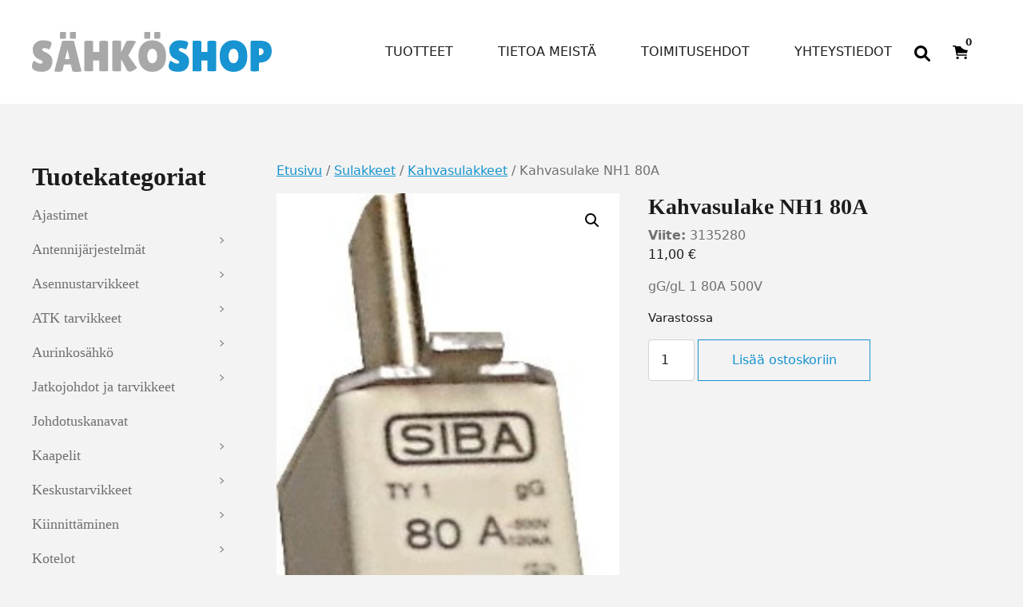

--- FILE ---
content_type: text/html; charset=UTF-8
request_url: https://www.xn--shkshop-5wa8n.com/tuote/kahvasulake-nh1-63a-2/
body_size: 22175
content:
<!DOCTYPE html>
<html lang="fi">
<head>
	<meta charset="UTF-8">
	<meta name="viewport" content="width=device-width, initial-scale=1, shrink-to-fit=no">
	<link rel="profile" href="https://gmpg.org/xfn/11">
	<meta name='robots' content='index, follow, max-image-preview:large, max-snippet:-1, max-video-preview:-1' />

	<!-- This site is optimized with the Yoast SEO plugin v26.7 - https://yoast.com/wordpress/plugins/seo/ -->
	<title>kahvasulake 80a NH1</title>
	<meta name="description" content="kahvasulake 500V 80A sulake suurjännite pääsulake" />
	<link rel="canonical" href="https://sahkoshop.com/tuote/kahvasulake-nh1-63a-2/" />
	<meta property="og:locale" content="fi_FI" />
	<meta property="og:type" content="article" />
	<meta property="og:title" content="kahvasulake 80a NH1" />
	<meta property="og:description" content="kahvasulake 500V 80A sulake suurjännite pääsulake" />
	<meta property="og:url" content="https://sahkoshop.com/tuote/kahvasulake-nh1-63a-2/" />
	<meta property="og:site_name" content="SähköShop / HSK Sähkö Oy" />
	<meta property="og:image" content="https://sahkoshop.com/wp-content/uploads/2017/02/391-Kahvasulake-NH1-80A.jpg" />
	<meta property="og:image:width" content="200" />
	<meta property="og:image:height" content="570" />
	<meta property="og:image:type" content="image/jpeg" />
	<meta name="twitter:card" content="summary_large_image" />
	<script type="application/ld+json" class="yoast-schema-graph">{"@context":"https://schema.org","@graph":[{"@type":"WebPage","@id":"https://sahkoshop.com/tuote/kahvasulake-nh1-63a-2/","url":"https://sahkoshop.com/tuote/kahvasulake-nh1-63a-2/","name":"kahvasulake 80a NH1","isPartOf":{"@id":"https://sahkoshop.com/#website"},"primaryImageOfPage":{"@id":"https://sahkoshop.com/tuote/kahvasulake-nh1-63a-2/#primaryimage"},"image":{"@id":"https://sahkoshop.com/tuote/kahvasulake-nh1-63a-2/#primaryimage"},"thumbnailUrl":"https://sahkoshop.com/wp-content/uploads/2017/02/391-Kahvasulake-NH1-80A.jpg","datePublished":"2017-02-14T12:36:20+00:00","description":"kahvasulake 500V 80A sulake suurjännite pääsulake","breadcrumb":{"@id":"https://sahkoshop.com/tuote/kahvasulake-nh1-63a-2/#breadcrumb"},"inLanguage":"fi","potentialAction":[{"@type":"ReadAction","target":["https://sahkoshop.com/tuote/kahvasulake-nh1-63a-2/"]}]},{"@type":"ImageObject","inLanguage":"fi","@id":"https://sahkoshop.com/tuote/kahvasulake-nh1-63a-2/#primaryimage","url":"https://sahkoshop.com/wp-content/uploads/2017/02/391-Kahvasulake-NH1-80A.jpg","contentUrl":"https://sahkoshop.com/wp-content/uploads/2017/02/391-Kahvasulake-NH1-80A.jpg","width":200,"height":570,"caption":"Kahvasulake NH1 80A"},{"@type":"BreadcrumbList","@id":"https://sahkoshop.com/tuote/kahvasulake-nh1-63a-2/#breadcrumb","itemListElement":[{"@type":"ListItem","position":1,"name":"Etusivu","item":"https://sahkoshop.com/"},{"@type":"ListItem","position":2,"name":"Kauppa","item":"https://sahkoshop.com/kauppa/"},{"@type":"ListItem","position":3,"name":"Kahvasulake NH1 80A"}]},{"@type":"WebSite","@id":"https://sahkoshop.com/#website","url":"https://sahkoshop.com/","name":"SähköShop / HSK Sähkö Oy","description":"Ihan uusi WordPress-sivusto","potentialAction":[{"@type":"SearchAction","target":{"@type":"EntryPoint","urlTemplate":"https://sahkoshop.com/?s={search_term_string}"},"query-input":{"@type":"PropertyValueSpecification","valueRequired":true,"valueName":"search_term_string"}}],"inLanguage":"fi"}]}</script>
	<!-- / Yoast SEO plugin. -->


<link rel='dns-prefetch' href='//sahkoshop.com' />
<link rel="alternate" type="application/rss+xml" title="SähköShop / HSK Sähkö Oy &raquo; syöte" href="https://sahkoshop.com/feed/" />
<link rel="alternate" type="application/rss+xml" title="SähköShop / HSK Sähkö Oy &raquo; kommenttien syöte" href="https://sahkoshop.com/comments/feed/" />
<link rel="alternate" title="oEmbed (JSON)" type="application/json+oembed" href="https://sahkoshop.com/wp-json/oembed/1.0/embed?url=https%3A%2F%2Fsahkoshop.com%2Ftuote%2Fkahvasulake-nh1-63a-2%2F" />
<link rel="alternate" title="oEmbed (XML)" type="text/xml+oembed" href="https://sahkoshop.com/wp-json/oembed/1.0/embed?url=https%3A%2F%2Fsahkoshop.com%2Ftuote%2Fkahvasulake-nh1-63a-2%2F&#038;format=xml" />
<style id='wp-img-auto-sizes-contain-inline-css'>
img:is([sizes=auto i],[sizes^="auto," i]){contain-intrinsic-size:3000px 1500px}
/*# sourceURL=wp-img-auto-sizes-contain-inline-css */
</style>

<style id='wp-emoji-styles-inline-css'>

	img.wp-smiley, img.emoji {
		display: inline !important;
		border: none !important;
		box-shadow: none !important;
		height: 1em !important;
		width: 1em !important;
		margin: 0 0.07em !important;
		vertical-align: -0.1em !important;
		background: none !important;
		padding: 0 !important;
	}
/*# sourceURL=wp-emoji-styles-inline-css */
</style>
<link rel='stylesheet' id='wp-block-library-css' href='https://sahkoshop.com/wp-includes/css/dist/block-library/style.min.css?ver=6.9' media='all' />
<style id='wp-block-heading-inline-css'>
h1:where(.wp-block-heading).has-background,h2:where(.wp-block-heading).has-background,h3:where(.wp-block-heading).has-background,h4:where(.wp-block-heading).has-background,h5:where(.wp-block-heading).has-background,h6:where(.wp-block-heading).has-background{padding:1.25em 2.375em}h1.has-text-align-left[style*=writing-mode]:where([style*=vertical-lr]),h1.has-text-align-right[style*=writing-mode]:where([style*=vertical-rl]),h2.has-text-align-left[style*=writing-mode]:where([style*=vertical-lr]),h2.has-text-align-right[style*=writing-mode]:where([style*=vertical-rl]),h3.has-text-align-left[style*=writing-mode]:where([style*=vertical-lr]),h3.has-text-align-right[style*=writing-mode]:where([style*=vertical-rl]),h4.has-text-align-left[style*=writing-mode]:where([style*=vertical-lr]),h4.has-text-align-right[style*=writing-mode]:where([style*=vertical-rl]),h5.has-text-align-left[style*=writing-mode]:where([style*=vertical-lr]),h5.has-text-align-right[style*=writing-mode]:where([style*=vertical-rl]),h6.has-text-align-left[style*=writing-mode]:where([style*=vertical-lr]),h6.has-text-align-right[style*=writing-mode]:where([style*=vertical-rl]){rotate:180deg}
/*# sourceURL=https://sahkoshop.com/wp-includes/blocks/heading/style.min.css */
</style>
<style id='wp-block-image-inline-css'>
.wp-block-image>a,.wp-block-image>figure>a{display:inline-block}.wp-block-image img{box-sizing:border-box;height:auto;max-width:100%;vertical-align:bottom}@media not (prefers-reduced-motion){.wp-block-image img.hide{visibility:hidden}.wp-block-image img.show{animation:show-content-image .4s}}.wp-block-image[style*=border-radius] img,.wp-block-image[style*=border-radius]>a{border-radius:inherit}.wp-block-image.has-custom-border img{box-sizing:border-box}.wp-block-image.aligncenter{text-align:center}.wp-block-image.alignfull>a,.wp-block-image.alignwide>a{width:100%}.wp-block-image.alignfull img,.wp-block-image.alignwide img{height:auto;width:100%}.wp-block-image .aligncenter,.wp-block-image .alignleft,.wp-block-image .alignright,.wp-block-image.aligncenter,.wp-block-image.alignleft,.wp-block-image.alignright{display:table}.wp-block-image .aligncenter>figcaption,.wp-block-image .alignleft>figcaption,.wp-block-image .alignright>figcaption,.wp-block-image.aligncenter>figcaption,.wp-block-image.alignleft>figcaption,.wp-block-image.alignright>figcaption{caption-side:bottom;display:table-caption}.wp-block-image .alignleft{float:left;margin:.5em 1em .5em 0}.wp-block-image .alignright{float:right;margin:.5em 0 .5em 1em}.wp-block-image .aligncenter{margin-left:auto;margin-right:auto}.wp-block-image :where(figcaption){margin-bottom:1em;margin-top:.5em}.wp-block-image.is-style-circle-mask img{border-radius:9999px}@supports ((-webkit-mask-image:none) or (mask-image:none)) or (-webkit-mask-image:none){.wp-block-image.is-style-circle-mask img{border-radius:0;-webkit-mask-image:url('data:image/svg+xml;utf8,<svg viewBox="0 0 100 100" xmlns="http://www.w3.org/2000/svg"><circle cx="50" cy="50" r="50"/></svg>');mask-image:url('data:image/svg+xml;utf8,<svg viewBox="0 0 100 100" xmlns="http://www.w3.org/2000/svg"><circle cx="50" cy="50" r="50"/></svg>');mask-mode:alpha;-webkit-mask-position:center;mask-position:center;-webkit-mask-repeat:no-repeat;mask-repeat:no-repeat;-webkit-mask-size:contain;mask-size:contain}}:root :where(.wp-block-image.is-style-rounded img,.wp-block-image .is-style-rounded img){border-radius:9999px}.wp-block-image figure{margin:0}.wp-lightbox-container{display:flex;flex-direction:column;position:relative}.wp-lightbox-container img{cursor:zoom-in}.wp-lightbox-container img:hover+button{opacity:1}.wp-lightbox-container button{align-items:center;backdrop-filter:blur(16px) saturate(180%);background-color:#5a5a5a40;border:none;border-radius:4px;cursor:zoom-in;display:flex;height:20px;justify-content:center;opacity:0;padding:0;position:absolute;right:16px;text-align:center;top:16px;width:20px;z-index:100}@media not (prefers-reduced-motion){.wp-lightbox-container button{transition:opacity .2s ease}}.wp-lightbox-container button:focus-visible{outline:3px auto #5a5a5a40;outline:3px auto -webkit-focus-ring-color;outline-offset:3px}.wp-lightbox-container button:hover{cursor:pointer;opacity:1}.wp-lightbox-container button:focus{opacity:1}.wp-lightbox-container button:focus,.wp-lightbox-container button:hover,.wp-lightbox-container button:not(:hover):not(:active):not(.has-background){background-color:#5a5a5a40;border:none}.wp-lightbox-overlay{box-sizing:border-box;cursor:zoom-out;height:100vh;left:0;overflow:hidden;position:fixed;top:0;visibility:hidden;width:100%;z-index:100000}.wp-lightbox-overlay .close-button{align-items:center;cursor:pointer;display:flex;justify-content:center;min-height:40px;min-width:40px;padding:0;position:absolute;right:calc(env(safe-area-inset-right) + 16px);top:calc(env(safe-area-inset-top) + 16px);z-index:5000000}.wp-lightbox-overlay .close-button:focus,.wp-lightbox-overlay .close-button:hover,.wp-lightbox-overlay .close-button:not(:hover):not(:active):not(.has-background){background:none;border:none}.wp-lightbox-overlay .lightbox-image-container{height:var(--wp--lightbox-container-height);left:50%;overflow:hidden;position:absolute;top:50%;transform:translate(-50%,-50%);transform-origin:top left;width:var(--wp--lightbox-container-width);z-index:9999999999}.wp-lightbox-overlay .wp-block-image{align-items:center;box-sizing:border-box;display:flex;height:100%;justify-content:center;margin:0;position:relative;transform-origin:0 0;width:100%;z-index:3000000}.wp-lightbox-overlay .wp-block-image img{height:var(--wp--lightbox-image-height);min-height:var(--wp--lightbox-image-height);min-width:var(--wp--lightbox-image-width);width:var(--wp--lightbox-image-width)}.wp-lightbox-overlay .wp-block-image figcaption{display:none}.wp-lightbox-overlay button{background:none;border:none}.wp-lightbox-overlay .scrim{background-color:#fff;height:100%;opacity:.9;position:absolute;width:100%;z-index:2000000}.wp-lightbox-overlay.active{visibility:visible}@media not (prefers-reduced-motion){.wp-lightbox-overlay.active{animation:turn-on-visibility .25s both}.wp-lightbox-overlay.active img{animation:turn-on-visibility .35s both}.wp-lightbox-overlay.show-closing-animation:not(.active){animation:turn-off-visibility .35s both}.wp-lightbox-overlay.show-closing-animation:not(.active) img{animation:turn-off-visibility .25s both}.wp-lightbox-overlay.zoom.active{animation:none;opacity:1;visibility:visible}.wp-lightbox-overlay.zoom.active .lightbox-image-container{animation:lightbox-zoom-in .4s}.wp-lightbox-overlay.zoom.active .lightbox-image-container img{animation:none}.wp-lightbox-overlay.zoom.active .scrim{animation:turn-on-visibility .4s forwards}.wp-lightbox-overlay.zoom.show-closing-animation:not(.active){animation:none}.wp-lightbox-overlay.zoom.show-closing-animation:not(.active) .lightbox-image-container{animation:lightbox-zoom-out .4s}.wp-lightbox-overlay.zoom.show-closing-animation:not(.active) .lightbox-image-container img{animation:none}.wp-lightbox-overlay.zoom.show-closing-animation:not(.active) .scrim{animation:turn-off-visibility .4s forwards}}@keyframes show-content-image{0%{visibility:hidden}99%{visibility:hidden}to{visibility:visible}}@keyframes turn-on-visibility{0%{opacity:0}to{opacity:1}}@keyframes turn-off-visibility{0%{opacity:1;visibility:visible}99%{opacity:0;visibility:visible}to{opacity:0;visibility:hidden}}@keyframes lightbox-zoom-in{0%{transform:translate(calc((-100vw + var(--wp--lightbox-scrollbar-width))/2 + var(--wp--lightbox-initial-left-position)),calc(-50vh + var(--wp--lightbox-initial-top-position))) scale(var(--wp--lightbox-scale))}to{transform:translate(-50%,-50%) scale(1)}}@keyframes lightbox-zoom-out{0%{transform:translate(-50%,-50%) scale(1);visibility:visible}99%{visibility:visible}to{transform:translate(calc((-100vw + var(--wp--lightbox-scrollbar-width))/2 + var(--wp--lightbox-initial-left-position)),calc(-50vh + var(--wp--lightbox-initial-top-position))) scale(var(--wp--lightbox-scale));visibility:hidden}}
/*# sourceURL=https://sahkoshop.com/wp-includes/blocks/image/style.min.css */
</style>
<style id='wp-block-columns-inline-css'>
.wp-block-columns{box-sizing:border-box;display:flex;flex-wrap:wrap!important}@media (min-width:782px){.wp-block-columns{flex-wrap:nowrap!important}}.wp-block-columns{align-items:normal!important}.wp-block-columns.are-vertically-aligned-top{align-items:flex-start}.wp-block-columns.are-vertically-aligned-center{align-items:center}.wp-block-columns.are-vertically-aligned-bottom{align-items:flex-end}@media (max-width:781px){.wp-block-columns:not(.is-not-stacked-on-mobile)>.wp-block-column{flex-basis:100%!important}}@media (min-width:782px){.wp-block-columns:not(.is-not-stacked-on-mobile)>.wp-block-column{flex-basis:0;flex-grow:1}.wp-block-columns:not(.is-not-stacked-on-mobile)>.wp-block-column[style*=flex-basis]{flex-grow:0}}.wp-block-columns.is-not-stacked-on-mobile{flex-wrap:nowrap!important}.wp-block-columns.is-not-stacked-on-mobile>.wp-block-column{flex-basis:0;flex-grow:1}.wp-block-columns.is-not-stacked-on-mobile>.wp-block-column[style*=flex-basis]{flex-grow:0}:where(.wp-block-columns){margin-bottom:1.75em}:where(.wp-block-columns.has-background){padding:1.25em 2.375em}.wp-block-column{flex-grow:1;min-width:0;overflow-wrap:break-word;word-break:break-word}.wp-block-column.is-vertically-aligned-top{align-self:flex-start}.wp-block-column.is-vertically-aligned-center{align-self:center}.wp-block-column.is-vertically-aligned-bottom{align-self:flex-end}.wp-block-column.is-vertically-aligned-stretch{align-self:stretch}.wp-block-column.is-vertically-aligned-bottom,.wp-block-column.is-vertically-aligned-center,.wp-block-column.is-vertically-aligned-top{width:100%}
/*# sourceURL=https://sahkoshop.com/wp-includes/blocks/columns/style.min.css */
</style>
<style id='wp-block-paragraph-inline-css'>
.is-small-text{font-size:.875em}.is-regular-text{font-size:1em}.is-large-text{font-size:2.25em}.is-larger-text{font-size:3em}.has-drop-cap:not(:focus):first-letter{float:left;font-size:8.4em;font-style:normal;font-weight:100;line-height:.68;margin:.05em .1em 0 0;text-transform:uppercase}body.rtl .has-drop-cap:not(:focus):first-letter{float:none;margin-left:.1em}p.has-drop-cap.has-background{overflow:hidden}:root :where(p.has-background){padding:1.25em 2.375em}:where(p.has-text-color:not(.has-link-color)) a{color:inherit}p.has-text-align-left[style*="writing-mode:vertical-lr"],p.has-text-align-right[style*="writing-mode:vertical-rl"]{rotate:180deg}
/*# sourceURL=https://sahkoshop.com/wp-includes/blocks/paragraph/style.min.css */
</style>
<link rel='stylesheet' id='wc-blocks-style-css' href='https://sahkoshop.com/wp-content/plugins/woocommerce/assets/client/blocks/wc-blocks.css?ver=wc-10.4.3' media='all' />
<style id='global-styles-inline-css'>
:root{--wp--preset--aspect-ratio--square: 1;--wp--preset--aspect-ratio--4-3: 4/3;--wp--preset--aspect-ratio--3-4: 3/4;--wp--preset--aspect-ratio--3-2: 3/2;--wp--preset--aspect-ratio--2-3: 2/3;--wp--preset--aspect-ratio--16-9: 16/9;--wp--preset--aspect-ratio--9-16: 9/16;--wp--preset--color--black: #000000;--wp--preset--color--cyan-bluish-gray: #abb8c3;--wp--preset--color--white: #ffffff;--wp--preset--color--pale-pink: #f78da7;--wp--preset--color--vivid-red: #cf2e2e;--wp--preset--color--luminous-vivid-orange: #ff6900;--wp--preset--color--luminous-vivid-amber: #fcb900;--wp--preset--color--light-green-cyan: #7bdcb5;--wp--preset--color--vivid-green-cyan: #00d084;--wp--preset--color--pale-cyan-blue: #8ed1fc;--wp--preset--color--vivid-cyan-blue: #0693e3;--wp--preset--color--vivid-purple: #9b51e0;--wp--preset--color--blue: #1794d1;--wp--preset--color--gray: #707070;--wp--preset--color--gray-dark: #1c1c1c;--wp--preset--gradient--vivid-cyan-blue-to-vivid-purple: linear-gradient(135deg,rgb(6,147,227) 0%,rgb(155,81,224) 100%);--wp--preset--gradient--light-green-cyan-to-vivid-green-cyan: linear-gradient(135deg,rgb(122,220,180) 0%,rgb(0,208,130) 100%);--wp--preset--gradient--luminous-vivid-amber-to-luminous-vivid-orange: linear-gradient(135deg,rgb(252,185,0) 0%,rgb(255,105,0) 100%);--wp--preset--gradient--luminous-vivid-orange-to-vivid-red: linear-gradient(135deg,rgb(255,105,0) 0%,rgb(207,46,46) 100%);--wp--preset--gradient--very-light-gray-to-cyan-bluish-gray: linear-gradient(135deg,rgb(238,238,238) 0%,rgb(169,184,195) 100%);--wp--preset--gradient--cool-to-warm-spectrum: linear-gradient(135deg,rgb(74,234,220) 0%,rgb(151,120,209) 20%,rgb(207,42,186) 40%,rgb(238,44,130) 60%,rgb(251,105,98) 80%,rgb(254,248,76) 100%);--wp--preset--gradient--blush-light-purple: linear-gradient(135deg,rgb(255,206,236) 0%,rgb(152,150,240) 100%);--wp--preset--gradient--blush-bordeaux: linear-gradient(135deg,rgb(254,205,165) 0%,rgb(254,45,45) 50%,rgb(107,0,62) 100%);--wp--preset--gradient--luminous-dusk: linear-gradient(135deg,rgb(255,203,112) 0%,rgb(199,81,192) 50%,rgb(65,88,208) 100%);--wp--preset--gradient--pale-ocean: linear-gradient(135deg,rgb(255,245,203) 0%,rgb(182,227,212) 50%,rgb(51,167,181) 100%);--wp--preset--gradient--electric-grass: linear-gradient(135deg,rgb(202,248,128) 0%,rgb(113,206,126) 100%);--wp--preset--gradient--midnight: linear-gradient(135deg,rgb(2,3,129) 0%,rgb(40,116,252) 100%);--wp--preset--font-size--small: 13px;--wp--preset--font-size--medium: 20px;--wp--preset--font-size--large: 36px;--wp--preset--font-size--x-large: 42px;--wp--preset--spacing--20: 0.44rem;--wp--preset--spacing--30: 0.67rem;--wp--preset--spacing--40: 1rem;--wp--preset--spacing--50: 1.5rem;--wp--preset--spacing--60: 2.25rem;--wp--preset--spacing--70: 3.38rem;--wp--preset--spacing--80: 5.06rem;--wp--preset--shadow--natural: 6px 6px 9px rgba(0, 0, 0, 0.2);--wp--preset--shadow--deep: 12px 12px 50px rgba(0, 0, 0, 0.4);--wp--preset--shadow--sharp: 6px 6px 0px rgba(0, 0, 0, 0.2);--wp--preset--shadow--outlined: 6px 6px 0px -3px rgb(255, 255, 255), 6px 6px rgb(0, 0, 0);--wp--preset--shadow--crisp: 6px 6px 0px rgb(0, 0, 0);}:root { --wp--style--global--content-size: 1200px;--wp--style--global--wide-size: 1200px; }:where(body) { margin: 0; }.wp-site-blocks > .alignleft { float: left; margin-right: 2em; }.wp-site-blocks > .alignright { float: right; margin-left: 2em; }.wp-site-blocks > .aligncenter { justify-content: center; margin-left: auto; margin-right: auto; }:where(.is-layout-flex){gap: 0.5em;}:where(.is-layout-grid){gap: 0.5em;}.is-layout-flow > .alignleft{float: left;margin-inline-start: 0;margin-inline-end: 2em;}.is-layout-flow > .alignright{float: right;margin-inline-start: 2em;margin-inline-end: 0;}.is-layout-flow > .aligncenter{margin-left: auto !important;margin-right: auto !important;}.is-layout-constrained > .alignleft{float: left;margin-inline-start: 0;margin-inline-end: 2em;}.is-layout-constrained > .alignright{float: right;margin-inline-start: 2em;margin-inline-end: 0;}.is-layout-constrained > .aligncenter{margin-left: auto !important;margin-right: auto !important;}.is-layout-constrained > :where(:not(.alignleft):not(.alignright):not(.alignfull)){max-width: var(--wp--style--global--content-size);margin-left: auto !important;margin-right: auto !important;}.is-layout-constrained > .alignwide{max-width: var(--wp--style--global--wide-size);}body .is-layout-flex{display: flex;}.is-layout-flex{flex-wrap: wrap;align-items: center;}.is-layout-flex > :is(*, div){margin: 0;}body .is-layout-grid{display: grid;}.is-layout-grid > :is(*, div){margin: 0;}body{padding-top: 0px;padding-right: 0px;padding-bottom: 0px;padding-left: 0px;}a:where(:not(.wp-element-button)){text-decoration: underline;}:root :where(.wp-element-button, .wp-block-button__link){background-color: #32373c;border-width: 0;color: #fff;font-family: inherit;font-size: inherit;font-style: inherit;font-weight: inherit;letter-spacing: inherit;line-height: inherit;padding-top: calc(0.667em + 2px);padding-right: calc(1.333em + 2px);padding-bottom: calc(0.667em + 2px);padding-left: calc(1.333em + 2px);text-decoration: none;text-transform: inherit;}.has-black-color{color: var(--wp--preset--color--black) !important;}.has-cyan-bluish-gray-color{color: var(--wp--preset--color--cyan-bluish-gray) !important;}.has-white-color{color: var(--wp--preset--color--white) !important;}.has-pale-pink-color{color: var(--wp--preset--color--pale-pink) !important;}.has-vivid-red-color{color: var(--wp--preset--color--vivid-red) !important;}.has-luminous-vivid-orange-color{color: var(--wp--preset--color--luminous-vivid-orange) !important;}.has-luminous-vivid-amber-color{color: var(--wp--preset--color--luminous-vivid-amber) !important;}.has-light-green-cyan-color{color: var(--wp--preset--color--light-green-cyan) !important;}.has-vivid-green-cyan-color{color: var(--wp--preset--color--vivid-green-cyan) !important;}.has-pale-cyan-blue-color{color: var(--wp--preset--color--pale-cyan-blue) !important;}.has-vivid-cyan-blue-color{color: var(--wp--preset--color--vivid-cyan-blue) !important;}.has-vivid-purple-color{color: var(--wp--preset--color--vivid-purple) !important;}.has-blue-color{color: var(--wp--preset--color--blue) !important;}.has-gray-color{color: var(--wp--preset--color--gray) !important;}.has-gray-dark-color{color: var(--wp--preset--color--gray-dark) !important;}.has-black-background-color{background-color: var(--wp--preset--color--black) !important;}.has-cyan-bluish-gray-background-color{background-color: var(--wp--preset--color--cyan-bluish-gray) !important;}.has-white-background-color{background-color: var(--wp--preset--color--white) !important;}.has-pale-pink-background-color{background-color: var(--wp--preset--color--pale-pink) !important;}.has-vivid-red-background-color{background-color: var(--wp--preset--color--vivid-red) !important;}.has-luminous-vivid-orange-background-color{background-color: var(--wp--preset--color--luminous-vivid-orange) !important;}.has-luminous-vivid-amber-background-color{background-color: var(--wp--preset--color--luminous-vivid-amber) !important;}.has-light-green-cyan-background-color{background-color: var(--wp--preset--color--light-green-cyan) !important;}.has-vivid-green-cyan-background-color{background-color: var(--wp--preset--color--vivid-green-cyan) !important;}.has-pale-cyan-blue-background-color{background-color: var(--wp--preset--color--pale-cyan-blue) !important;}.has-vivid-cyan-blue-background-color{background-color: var(--wp--preset--color--vivid-cyan-blue) !important;}.has-vivid-purple-background-color{background-color: var(--wp--preset--color--vivid-purple) !important;}.has-blue-background-color{background-color: var(--wp--preset--color--blue) !important;}.has-gray-background-color{background-color: var(--wp--preset--color--gray) !important;}.has-gray-dark-background-color{background-color: var(--wp--preset--color--gray-dark) !important;}.has-black-border-color{border-color: var(--wp--preset--color--black) !important;}.has-cyan-bluish-gray-border-color{border-color: var(--wp--preset--color--cyan-bluish-gray) !important;}.has-white-border-color{border-color: var(--wp--preset--color--white) !important;}.has-pale-pink-border-color{border-color: var(--wp--preset--color--pale-pink) !important;}.has-vivid-red-border-color{border-color: var(--wp--preset--color--vivid-red) !important;}.has-luminous-vivid-orange-border-color{border-color: var(--wp--preset--color--luminous-vivid-orange) !important;}.has-luminous-vivid-amber-border-color{border-color: var(--wp--preset--color--luminous-vivid-amber) !important;}.has-light-green-cyan-border-color{border-color: var(--wp--preset--color--light-green-cyan) !important;}.has-vivid-green-cyan-border-color{border-color: var(--wp--preset--color--vivid-green-cyan) !important;}.has-pale-cyan-blue-border-color{border-color: var(--wp--preset--color--pale-cyan-blue) !important;}.has-vivid-cyan-blue-border-color{border-color: var(--wp--preset--color--vivid-cyan-blue) !important;}.has-vivid-purple-border-color{border-color: var(--wp--preset--color--vivid-purple) !important;}.has-blue-border-color{border-color: var(--wp--preset--color--blue) !important;}.has-gray-border-color{border-color: var(--wp--preset--color--gray) !important;}.has-gray-dark-border-color{border-color: var(--wp--preset--color--gray-dark) !important;}.has-vivid-cyan-blue-to-vivid-purple-gradient-background{background: var(--wp--preset--gradient--vivid-cyan-blue-to-vivid-purple) !important;}.has-light-green-cyan-to-vivid-green-cyan-gradient-background{background: var(--wp--preset--gradient--light-green-cyan-to-vivid-green-cyan) !important;}.has-luminous-vivid-amber-to-luminous-vivid-orange-gradient-background{background: var(--wp--preset--gradient--luminous-vivid-amber-to-luminous-vivid-orange) !important;}.has-luminous-vivid-orange-to-vivid-red-gradient-background{background: var(--wp--preset--gradient--luminous-vivid-orange-to-vivid-red) !important;}.has-very-light-gray-to-cyan-bluish-gray-gradient-background{background: var(--wp--preset--gradient--very-light-gray-to-cyan-bluish-gray) !important;}.has-cool-to-warm-spectrum-gradient-background{background: var(--wp--preset--gradient--cool-to-warm-spectrum) !important;}.has-blush-light-purple-gradient-background{background: var(--wp--preset--gradient--blush-light-purple) !important;}.has-blush-bordeaux-gradient-background{background: var(--wp--preset--gradient--blush-bordeaux) !important;}.has-luminous-dusk-gradient-background{background: var(--wp--preset--gradient--luminous-dusk) !important;}.has-pale-ocean-gradient-background{background: var(--wp--preset--gradient--pale-ocean) !important;}.has-electric-grass-gradient-background{background: var(--wp--preset--gradient--electric-grass) !important;}.has-midnight-gradient-background{background: var(--wp--preset--gradient--midnight) !important;}.has-small-font-size{font-size: var(--wp--preset--font-size--small) !important;}.has-medium-font-size{font-size: var(--wp--preset--font-size--medium) !important;}.has-large-font-size{font-size: var(--wp--preset--font-size--large) !important;}.has-x-large-font-size{font-size: var(--wp--preset--font-size--x-large) !important;}
:where(.wp-block-columns.is-layout-flex){gap: 2em;}:where(.wp-block-columns.is-layout-grid){gap: 2em;}
/*# sourceURL=global-styles-inline-css */
</style>
<style id='core-block-supports-inline-css'>
.wp-container-core-columns-is-layout-9d6595d7{flex-wrap:nowrap;}
/*# sourceURL=core-block-supports-inline-css */
</style>

<link rel='stylesheet' id='wct-css-css' href='https://sahkoshop.com/wp-content/plugins/woocommerce-category-tree-master/css/woocommerce-category-tree.css?ver=6.9' media='all' />
<link rel='stylesheet' id='photoswipe-css' href='https://sahkoshop.com/wp-content/plugins/woocommerce/assets/css/photoswipe/photoswipe.min.css?ver=10.4.3' media='all' />
<link rel='stylesheet' id='photoswipe-default-skin-css' href='https://sahkoshop.com/wp-content/plugins/woocommerce/assets/css/photoswipe/default-skin/default-skin.min.css?ver=10.4.3' media='all' />
<link rel='stylesheet' id='woocommerce-layout-css' href='https://sahkoshop.com/wp-content/plugins/woocommerce/assets/css/woocommerce-layout.css?ver=10.4.3' media='all' />
<link rel='stylesheet' id='woocommerce-smallscreen-css' href='https://sahkoshop.com/wp-content/plugins/woocommerce/assets/css/woocommerce-smallscreen.css?ver=10.4.3' media='only screen and (max-width: 768px)' />
<link rel='stylesheet' id='woocommerce-general-css' href='https://sahkoshop.com/wp-content/plugins/woocommerce/assets/css/woocommerce.css?ver=10.4.3' media='all' />
<style id='woocommerce-inline-inline-css'>
.woocommerce form .form-row .required { visibility: visible; }
/*# sourceURL=woocommerce-inline-inline-css */
</style>
<link rel='stylesheet' id='dashicons-css' href='https://sahkoshop.com/wp-includes/css/dashicons.min.css?ver=6.9' media='all' />
<link rel='stylesheet' id='dgwt-wcas-style-css' href='https://sahkoshop.com/wp-content/plugins/ajax-search-for-woocommerce/assets/css/style.min.css?ver=1.32.2' media='all' />
<link rel='stylesheet' id='woo_conditional_shipping_css-css' href='https://sahkoshop.com/wp-content/plugins/woo-conditional-shipping-pro/includes/frontend/../../frontend/css/woo-conditional-shipping.css?ver=2.7.9.pro' media='all' />
<link rel='stylesheet' id='child-understrap-styles-css' href='https://sahkoshop.com/wp-content/themes/understrap-child/css/child-theme.min.css?ver=1.1.0' media='all' />
<script src="https://sahkoshop.com/wp-includes/js/jquery/jquery.min.js?ver=3.7.1" id="jquery-core-js"></script>
<script src="https://sahkoshop.com/wp-includes/js/jquery/jquery-migrate.min.js?ver=3.4.1" id="jquery-migrate-js"></script>
<script src="https://sahkoshop.com/wp-content/plugins/woocommerce/assets/js/jquery-blockui/jquery.blockUI.min.js?ver=2.7.0-wc.10.4.3" id="wc-jquery-blockui-js" defer data-wp-strategy="defer"></script>
<script id="wc-add-to-cart-js-extra">
var wc_add_to_cart_params = {"ajax_url":"/wp-admin/admin-ajax.php","wc_ajax_url":"/?wc-ajax=%%endpoint%%","i18n_view_cart":"N\u00e4yt\u00e4 ostoskori","cart_url":"https://sahkoshop.com/ostoskori/","is_cart":"","cart_redirect_after_add":"no"};
//# sourceURL=wc-add-to-cart-js-extra
</script>
<script src="https://sahkoshop.com/wp-content/plugins/woocommerce/assets/js/frontend/add-to-cart.min.js?ver=10.4.3" id="wc-add-to-cart-js" defer data-wp-strategy="defer"></script>
<script src="https://sahkoshop.com/wp-content/plugins/woocommerce/assets/js/zoom/jquery.zoom.min.js?ver=1.7.21-wc.10.4.3" id="wc-zoom-js" defer data-wp-strategy="defer"></script>
<script src="https://sahkoshop.com/wp-content/plugins/woocommerce/assets/js/flexslider/jquery.flexslider.min.js?ver=2.7.2-wc.10.4.3" id="wc-flexslider-js" defer data-wp-strategy="defer"></script>
<script src="https://sahkoshop.com/wp-content/plugins/woocommerce/assets/js/photoswipe/photoswipe.min.js?ver=4.1.1-wc.10.4.3" id="wc-photoswipe-js" defer data-wp-strategy="defer"></script>
<script src="https://sahkoshop.com/wp-content/plugins/woocommerce/assets/js/photoswipe/photoswipe-ui-default.min.js?ver=4.1.1-wc.10.4.3" id="wc-photoswipe-ui-default-js" defer data-wp-strategy="defer"></script>
<script id="wc-single-product-js-extra">
var wc_single_product_params = {"i18n_required_rating_text":"Valitse arvostelu, ole hyv\u00e4.","i18n_rating_options":["1/5 t\u00e4hte\u00e4","2/5 t\u00e4hte\u00e4","3/5 t\u00e4hte\u00e4","4/5 t\u00e4hte\u00e4","5/5 t\u00e4hte\u00e4"],"i18n_product_gallery_trigger_text":"View full-screen image gallery","review_rating_required":"yes","flexslider":{"rtl":false,"animation":"slide","smoothHeight":true,"directionNav":false,"controlNav":"thumbnails","slideshow":false,"animationSpeed":500,"animationLoop":false,"allowOneSlide":false},"zoom_enabled":"1","zoom_options":[],"photoswipe_enabled":"1","photoswipe_options":{"shareEl":false,"closeOnScroll":false,"history":false,"hideAnimationDuration":0,"showAnimationDuration":0},"flexslider_enabled":"1"};
//# sourceURL=wc-single-product-js-extra
</script>
<script src="https://sahkoshop.com/wp-content/plugins/woocommerce/assets/js/frontend/single-product.min.js?ver=10.4.3" id="wc-single-product-js" defer data-wp-strategy="defer"></script>
<script src="https://sahkoshop.com/wp-content/plugins/woocommerce/assets/js/js-cookie/js.cookie.min.js?ver=2.1.4-wc.10.4.3" id="wc-js-cookie-js" defer data-wp-strategy="defer"></script>
<script id="woocommerce-js-extra">
var woocommerce_params = {"ajax_url":"/wp-admin/admin-ajax.php","wc_ajax_url":"/?wc-ajax=%%endpoint%%","i18n_password_show":"N\u00e4yt\u00e4 salasana","i18n_password_hide":"Piilota salasana"};
//# sourceURL=woocommerce-js-extra
</script>
<script src="https://sahkoshop.com/wp-content/plugins/woocommerce/assets/js/frontend/woocommerce.min.js?ver=10.4.3" id="woocommerce-js" defer data-wp-strategy="defer"></script>
<script src="https://sahkoshop.com/wp-content/plugins/woocommerce/assets/js/jquery-cookie/jquery.cookie.min.js?ver=1.4.1-wc.10.4.3" id="wc-jquery-cookie-js" data-wp-strategy="defer"></script>
<script src="https://sahkoshop.com/wp-content/plugins/woo-conditional-shipping-pro/includes/frontend/../../frontend/js/woo-conditional-shipping.js?ver=2.7.9.pro" id="woo-conditional-shipping-js-js"></script>
<link rel="https://api.w.org/" href="https://sahkoshop.com/wp-json/" /><link rel="alternate" title="JSON" type="application/json" href="https://sahkoshop.com/wp-json/wp/v2/product/5472" /><link rel="EditURI" type="application/rsd+xml" title="RSD" href="https://sahkoshop.com/xmlrpc.php?rsd" />
<meta name="generator" content="WordPress 6.9" />
<meta name="generator" content="WooCommerce 10.4.3" />
<link rel='shortlink' href='https://sahkoshop.com/?p=5472' />
            <style type="text/css">
                .paytrail-provider-group {
                    background-color: #ebebeb !important;
                    color: #515151 !important;
                }
                .paytrail-provider-group.selected {
                    background-color: #33798d !important;
                    color: #ffffff !important;
                }
                .paytrail-provider-group.selected div {
                    color: #ffffff !important;
                }
                .paytrail-provider-group:hover {
                    background-color: #d0d0d0 !important;
                    color: #515151 !important;
                }
                .paytrail-provider-group.selected:hover {
                    background-color: #33798d !important;
                    color: #ffffff !important;
                }
                .woocommerce-checkout #payment .paytrail-woocommerce-payment-fields--list-item--input:checked+.paytrail-woocommerce-payment-fields--list-item--wrapper, .woocommerce-checkout #payment .paytrail-woocommerce-payment-fields--list-item:hover .paytrail-woocommerce-payment-fields--list-item--wrapper {
                    border: 2px solid #33798d !important;
                }
                .woocommerce-checkout #payment ul.payment_methods li.paytrail-woocommerce-payment-fields--list-item .paytrail-woocommerce-payment-fields--list-item--wrapper:hover {
                    border: 2px solid #5399ad !important;
                }
            </style>
        		<style>
			.dgwt-wcas-ico-magnifier,.dgwt-wcas-ico-magnifier-handler{max-width:20px}.dgwt-wcas-search-wrapp{max-width:600px}		</style>
		<meta name="mobile-web-app-capable" content="yes">
<meta name="apple-mobile-web-app-capable" content="yes">
<meta name="apple-mobile-web-app-title" content="SähköShop / HSK Sähkö Oy - Ihan uusi WordPress-sivusto">
	<noscript><style>.woocommerce-product-gallery{ opacity: 1 !important; }</style></noscript>
	<link rel="icon" href="https://sahkoshop.com/wp-content/uploads/2023/03/cropped-favicon2-32x32.jpg" sizes="32x32" />
<link rel="icon" href="https://sahkoshop.com/wp-content/uploads/2023/03/cropped-favicon2-192x192.jpg" sizes="192x192" />
<link rel="apple-touch-icon" href="https://sahkoshop.com/wp-content/uploads/2023/03/cropped-favicon2-180x180.jpg" />
<meta name="msapplication-TileImage" content="https://sahkoshop.com/wp-content/uploads/2023/03/cropped-favicon2-270x270.jpg" />
		<style id="wp-custom-css">
			#menu-item-33 {
	width: 20px;
}
.wct-category a {
	margin: 0;
	padding: 8px 0;
}
.wct-sub-categories, .wct-sub-sub-categories {
	transform: unset;
}

.woocommerce div.product form.cart .variations tr,
.woocommerce div.product form.cart .variations td {
	display:  block;
}
.woocommerce div.product form.cart .variations .value label {
	font-weight: 400;
	padding-left: 5px;
}

.wc-block-grid__product-title,
.wc-block-grid__product .wc-block-grid__product-price {
	text-align: left;
}
.wc-block-grid__product .wc-block-grid__product-price {
	color: #1C1C1C;
	font-weight: bold;
	font-size: 1.125rem;
}
.wc-block-grid__product-link {
	text-decoration: none !important;
}
.wc-block-grid__product-title {
	color: #707070;
	font-size: 1.125rem;
}
@media (min-width: 992px) {
	.wc-block-grid__products .wc-block-grid__product-image img {
	min-height: 280px;
	max-height: 280px;
	width: 100%;
}
	.wc-block-grid__products {
				/* background-clip: padding-box; */
			display: flex;
			/* flex-wrap: wrap; */
			margin: 0;
			padding: 0;
			gap: 32px;
	}
	.wc-block-grid.has-4-columns .wc-block-grid__product {
			flex: 0 0 auto;
			width: 23%;
			border: 0;
	}
	}		</style>
		</head>

<body data-rsssl=1 class="wp-singular product-template-default single single-product postid-5472 wp-embed-responsive wp-theme-understrap wp-child-theme-understrap-child theme-understrap woocommerce woocommerce-page woocommerce-no-js understrap-has-sidebar" itemscope itemtype="http://schema.org/WebSite">
<div class="site" id="page">

	<!-- ******************* The Navbar Area ******************* -->
	<header id="wrapper-navbar">

		<a class="skip-link visually-hidden-focusable" href="#content">
			Siirry sisältöön		</a>

		
<nav id="main-nav" class="navbar navbar-expand-md navbar-light bg-white" aria-labelledby="main-nav-label">

	<h2 id="main-nav-label" class="screen-reader-text">
		Päävalikko	</h2>


	<div class="container">

		<!-- Your site title as branding in the menu -->
		
			
				<a class="navbar-brand" rel="home" href="https://sahkoshop.com/" itemprop="url">
					<svg xmlns="http://www.w3.org/2000/svg" width="300" height="49.566" viewBox="0 0 300 49.566">
						<g transform="translate(-91.016 -218.372)">
							<path d="M93.57,265.027a29.674,29.674,0,0,0,3.56,2.228,9.918,9.918,0,0,0,4.837,1.413q2.31,0,2.31-1.794a1.939,1.939,0,0,0-.652-1.44,9.516,9.516,0,0,0-2.391-1.44q-1.74-.816-2.609-1.277a20.067,20.067,0,0,1-2.31-1.522,9.018,9.018,0,0,1-2.2-2.2,13.4,13.4,0,0,1-2.174-7.881,10.562,10.562,0,0,1,3.56-8.071,13.194,13.194,0,0,1,9.321-3.288,29.335,29.335,0,0,1,7.228.842q3.314.843,3.424,2.2v.326a13.3,13.3,0,0,1-1.2,4.81,10.335,10.335,0,0,1-1.685,3.234,13.871,13.871,0,0,0-6.223-1.794q-2.744,0-2.744,1.957,0,1.195,2.011,2.119.435.217,1.25.6t1.876.9a22.541,22.541,0,0,1,2.283,1.3,19.826,19.826,0,0,1,2.636,2.092,9.4,9.4,0,0,1,2.881,7.174,13.986,13.986,0,0,1-3.207,9.511q-3.207,3.7-9.891,3.8a29.349,29.349,0,0,1-5.9-.543,10.609,10.609,0,0,1-4.593-2.12,4.739,4.739,0,0,1-1.956-3.8,12.668,12.668,0,0,1,.815-4.43A6.562,6.562,0,0,1,93.57,265.027Z" transform="translate(0 -11.003)" fill="#a8a8a8" />
							<path d="M176.228,267.938q-4.728,0-5.109-1.522l-1.739-7.555h-8.641l-1.631,7.283q-.326,1.685-5.218,1.685a18.139,18.139,0,0,1-3.858-.3q-1.251-.3-1.251-.463l9.675-37.337q0-.435,7.446-.434t7.445.434l9.348,37.392q0,.38-2.5.6T176.228,267.938Zm-12.881-41.522q0,.326-3.777.326t-3.777-.272v-7.609q0-.489,3.777-.489t3.777.271Zm-1.25,25.544H167.8l-2.445-11.25h-.326Zm13.75-25.544q0,.326-3.777.326t-3.777-.272v-7.609q0-.489,3.777-.489t3.777.271Z" transform="translate(-29.724 0)" fill="#a8a8a8" />
							<path d="M255.708,277.824q0,.926-5.489.924t-5.489-.924v-12.5h-7.608v12.5q0,.926-5.489.924t-5.489-.924V241.792q0-1.142,5.489-1.142t5.489,1.142v12.772h7.608V241.9q0-.76,2.718-1.086,1.413-.108,2.772-.109l2.772.109q2.717.326,2.717,1.086Z" transform="translate(-69.53 -11.463)" fill="#a8a8a8" />
							<path d="M309.111,277.815q0,.814-5.109.815l-3.043-.163q-2.718-.216-2.718-.761V241.238q0-.924,5.435-.924t5.435.924v13.913l6.63-13.913q.38-.761,4.348-.761,7.227,0,7.608,1.25a.482.482,0,0,1-.054.217l-9.457,17.066,10.978,15.164a4.78,4.78,0,0,1-1.033.924,18.822,18.822,0,0,1-5.87,3.424,5.957,5.957,0,0,1-2.065.38l-1.3-.108a4.213,4.213,0,0,1-2.717-2.229l-6.2-11.847h-.869Z" transform="translate(-106.628 -11.29)" fill="#a8a8a8" />
							<path d="M382.669,267.829a16.5,16.5,0,0,1-12.446-5q-4.81-5-4.81-14.593t4.864-14.538a16.84,16.84,0,0,1,12.554-4.946q7.691,0,12.42,4.864t4.727,14.728q0,9.865-4.837,14.674A16.932,16.932,0,0,1,382.669,267.829ZM380.2,226.415q0,.326-3.777.326t-3.777-.272v-7.609q0-.489,3.777-.489t3.777.271Zm2.5,12.772a5.274,5.274,0,0,0-4.375,2.391,13.763,13.763,0,0,0-.081,13.343,5.23,5.23,0,0,0,4.43,2.31,5.283,5.283,0,0,0,4.456-2.337,11.175,11.175,0,0,0,1.713-6.685q0-4.348-1.768-6.685A5.305,5.305,0,0,0,382.7,239.187Zm10-12.772q0,.326-3.777.326t-3.777-.272v-7.609q0-.489,3.777-.489t3.777.271Z" transform="translate(-141.191 0)" fill="#a8a8a8" />
							<path d="M445.776,265.027a29.758,29.758,0,0,0,3.56,2.228,9.918,9.918,0,0,0,4.837,1.413q2.309,0,2.31-1.794a1.941,1.941,0,0,0-.652-1.44,9.522,9.522,0,0,0-2.392-1.44q-1.74-.816-2.609-1.277a20.118,20.118,0,0,1-2.31-1.522,9.019,9.019,0,0,1-2.2-2.2,13.4,13.4,0,0,1-2.174-7.881,10.559,10.559,0,0,1,3.56-8.071,13.191,13.191,0,0,1,9.321-3.288,29.333,29.333,0,0,1,7.228.842q3.314.843,3.424,2.2v.326a13.292,13.292,0,0,1-1.2,4.81,10.307,10.307,0,0,1-1.685,3.234,13.869,13.869,0,0,0-6.222-1.794q-2.745,0-2.745,1.957,0,1.195,2.011,2.119.434.217,1.25.6t1.875.9a22.49,22.49,0,0,1,2.283,1.3,19.762,19.762,0,0,1,2.636,2.092,9.4,9.4,0,0,1,2.881,7.174,13.989,13.989,0,0,1-3.207,9.511q-3.208,3.7-9.891,3.8a29.362,29.362,0,0,1-5.9-.543,10.606,10.606,0,0,1-4.592-2.12,4.738,4.738,0,0,1-1.956-3.8,12.679,12.679,0,0,1,.815-4.43A6.566,6.566,0,0,1,445.776,265.027Z" transform="translate(-181.228 -11.003)" fill="#1794d1" />
							<path d="M534.585,277.824q0,.926-5.489.924t-5.489-.924v-12.5H516v12.5q0,.926-5.49.924t-5.489-.924V241.792q0-1.142,5.489-1.142t5.49,1.142v12.772h7.608V241.9q0-.76,2.717-1.086,1.413-.108,2.772-.109l2.771.109q2.717.326,2.717,1.086Z" transform="translate(-213.026 -11.463)" fill="#1794d1" />
							<path d="M592.134,278.831a16.5,16.5,0,0,1-12.445-5q-4.81-5-4.81-14.593t4.864-14.538a16.839,16.839,0,0,1,12.555-4.946q7.689,0,12.418,4.864t4.728,14.728q0,9.865-4.837,14.674A16.932,16.932,0,0,1,592.134,278.831Zm.027-28.641a5.273,5.273,0,0,0-4.375,2.391,13.759,13.759,0,0,0-.082,13.343,5.23,5.23,0,0,0,4.429,2.31,5.284,5.284,0,0,0,4.456-2.337,11.171,11.171,0,0,0,1.713-6.685q0-4.348-1.767-6.685A5.308,5.308,0,0,0,592.161,250.19Z" transform="translate(-248.972 -11.003)" fill="#1794d1" />
							<path d="M659.536,278.915q-4.946,0-4.946-1.087V242.611q0-1.847,1.685-1.848h9.565q8.043,0,11.6,3.315T681,253.7a15.262,15.262,0,0,1-3.369,9.565,11.449,11.449,0,0,1-4.945,3.479,20.411,20.411,0,0,1-7.609,1.3v9.728q0,.652-2.038.9A30.14,30.14,0,0,1,659.536,278.915Zm5.543-28.7v8.587h.707a4.57,4.57,0,0,0,3.206-1.2,4.044,4.044,0,0,0-2.772-7.391Z" transform="translate(-289.987 -11.521)" fill="#1794d1" />
						</g>
					</svg></a>

			
				<!-- end custom logo -->

		<button class="navbar-toggler" type="button" data-bs-toggle="collapse" data-bs-target="#navbarNavDropdown" aria-controls="navbarNavDropdown" aria-expanded="false" aria-label="Avaa/sulje valikko">
			<span class="navbar-toggler-icon"></span>
		</button>

		<!-- The WordPress Menu goes here -->
		<div id="navbarNavDropdown" class="collapse navbar-collapse"><ul id="main-menu" class="navbar-nav ms-auto"><li itemscope="itemscope" itemtype="https://www.schema.org/SiteNavigationElement" id="menu-item-31" class="menu-item menu-item-type-post_type menu-item-object-page current_page_parent menu-item-31 nav-item"><a title="Tuotteet" href="https://sahkoshop.com/kauppa/" class="nav-link">Tuotteet</a></li>
<li itemscope="itemscope" itemtype="https://www.schema.org/SiteNavigationElement" id="menu-item-30" class="menu-item menu-item-type-post_type menu-item-object-page menu-item-30 nav-item"><a title="Tietoa meistä" href="https://sahkoshop.com/tietoa-meista/" class="nav-link">Tietoa meistä</a></li>
<li itemscope="itemscope" itemtype="https://www.schema.org/SiteNavigationElement" id="menu-item-32" class="menu-item menu-item-type-post_type menu-item-object-page menu-item-32 nav-item"><a title="Toimitusehdot" href="https://sahkoshop.com/toimitusehdot/" class="nav-link">Toimitusehdot</a></li>
<li itemscope="itemscope" itemtype="https://www.schema.org/SiteNavigationElement" id="menu-item-29" class="menu-item menu-item-type-post_type menu-item-object-page menu-item-29 nav-item"><a title="Yhteystiedot" href="https://sahkoshop.com/yhteystiedot/" class="nav-link">Yhteystiedot</a></li>
<li itemscope="itemscope" itemtype="https://www.schema.org/SiteNavigationElement" id="menu-item-33" class="align-self-center menu-item menu-item-type-custom menu-item-object-custom menu-item-33 nav-item"><div  class="dgwt-wcas-search-wrapp dgwt-wcas-no-submit woocommerce dgwt-wcas-style-solaris js-dgwt-wcas-layout-icon-flexible-inv dgwt-wcas-layout-icon-flexible-inv js-dgwt-wcas-mobile-overlay-enabled">
							<svg class="dgwt-wcas-loader-circular dgwt-wcas-icon-preloader" viewBox="25 25 50 50">
					<circle class="dgwt-wcas-loader-circular-path" cx="50" cy="50" r="20" fill="none"
						 stroke-miterlimit="10"/>
				</svg>
						<a href="#"  class="dgwt-wcas-search-icon js-dgwt-wcas-search-icon-handler" aria-label="Open search bar"><svg xmlns="http://www.w3.org/2000/svg" width="20" height="20.002" viewBox="0 0 20 20.002" class="dgwt-wcas-ico-magnifier-handler">
    <path id="magnifying-glass-solid" d="M19.544,17.332l-4.676-4.676a8.125,8.125,0,1,0-2.21,2.213l4.676,4.676a1.564,1.564,0,0,0,2.21-2.213ZM3.091,8.125a5,5,0,1,1,5,5A5.006,5.006,0,0,1,3.091,8.125Z" transform="translate(-0.001 0)"/>
  </svg></a>
		<div class="dgwt-wcas-search-icon-arrow"></div>
		<form class="dgwt-wcas-search-form" role="search" action="https://sahkoshop.com/" method="get">
		<div class="dgwt-wcas-sf-wrapp">
			<svg xmlns="http://www.w3.org/2000/svg" width="20" height="20.002" viewBox="0 0 20 20.002" class="dgwt-wcas-ico-magnifier">
    <path id="magnifying-glass-solid" d="M19.544,17.332l-4.676-4.676a8.125,8.125,0,1,0-2.21,2.213l4.676,4.676a1.564,1.564,0,0,0,2.21-2.213ZM3.091,8.125a5,5,0,1,1,5,5A5.006,5.006,0,0,1,3.091,8.125Z" transform="translate(-0.001 0)"/>
  </svg>			<label class="screen-reader-text"
				for="dgwt-wcas-search-input-1">
				Products search			</label>

			<input
				id="dgwt-wcas-search-input-1"
				type="search"
				class="dgwt-wcas-search-input"
				name="s"
				value=""
				placeholder="Etsi tuotteita"
				autocomplete="off"
							/>
			<div class="dgwt-wcas-preloader"></div>

			<div class="dgwt-wcas-voice-search"></div>

			
			<input type="hidden" name="post_type" value="product"/>
			<input type="hidden" name="dgwt_wcas" value="1"/>

			
					</div>
	</form>
</div>
</li>
<li class="menu-item menu-item-type-post_type nav-item position-relative"><a class="wcmenucart-contents nav-link" href="https://sahkoshop.com/kauppa/" title="Start shopping"><svg xmlns="http://www.w3.org/2000/svg" width="20" height="17.847" viewBox="0 0 20 17.847">
    <path id="cart-shopping-solid" d="M3.346,0a.839.839,0,0,1,.823.68l.052.435H18.886A1.131,1.131,0,0,1,19.96,2.533L18.077,9.227A1.116,1.116,0,0,1,17,10.039H5.95l.321,1.673h10.74a.837.837,0,1,1,0,1.673H5.546a.832.832,0,0,1-.791-.68L2.654,1.673H.837A.837.837,0,0,1,.837,0ZM4.462,16.174a1.673,1.673,0,1,1,1.673,1.673A1.674,1.674,0,0,1,4.462,16.174Zm13.385,0A1.673,1.673,0,1,1,16.174,14.5,1.674,1.674,0,0,1,17.847,16.174Z"/>
  </svg> <span class="position-absolute translate-middle badge rounded-pill bg-white text-dark"><span class="cart-items-count">0</span></span></a></li></ul></div>
	</div><!-- .container(-fluid) -->

</nav><!-- .site-navigation -->
	</header><!-- #wrapper-navbar -->

	<div class="wrapper" id="woocommerce-wrapper"><div class="container" id="content" tabindex="-1"><div class="row">
		<div class="col-md-3 widget-area d-none d-xl-block" id="left-sidebar">
				<aside id="block-9" class="widget widget_block">
<h2 class="wp-block-heading">Tuotekategoriat</h2>
</aside><aside id="wct-widget-2" class="widget widget_wct-widget"><div class="wct-categories"><div class="wct-category "><a href="https://sahkoshop.com/tuote-osasto/ajastimet/">Ajastimet</a></div><div class="wct-category "><a href="https://sahkoshop.com/tuote-osasto/antennijaerjestelmaet/">Antennijärjestelmät</a><span class="main-category-expand"></span><div class="wct-sub-categories"><div class="wct-sub-category "><a href="https://sahkoshop.com/tuote-osasto/antennijaerjestelmaet/antennirasiat/">Antennirasiat</a></div><div class="wct-sub-category "><a href="https://sahkoshop.com/tuote-osasto/antennijaerjestelmaet/antennit/">Antennit</a></div><div class="wct-sub-category "><a href="https://sahkoshop.com/tuote-osasto/antennijaerjestelmaet/kiinnikkeet/">Kiinnikkeet</a></div><div class="wct-sub-category "><a href="https://sahkoshop.com/tuote-osasto/antennijaerjestelmaet/liittimet/">Liittimet</a></div><div class="wct-sub-category "><a href="https://sahkoshop.com/tuote-osasto/antennijaerjestelmaet/vahvistimet-ja-suotimet/">Vahvistimet ja suotimet</a></div></div></div><div class="wct-category "><a href="https://sahkoshop.com/tuote-osasto/asennustarvikkeet/">Asennustarvikkeet</a><span class="main-category-expand"></span><div class="wct-sub-categories"><div class="wct-sub-category "><a href="https://sahkoshop.com/tuote-osasto/asennustarvikkeet/jako-ja-kojerasijat/">Jako- ja kojerasijat</a></div><div class="wct-sub-category "><a href="https://sahkoshop.com/tuote-osasto/asennustarvikkeet/kannet/">Kannet</a></div><div class="wct-sub-category "><a href="https://sahkoshop.com/tuote-osasto/asennustarvikkeet/korokerenkaat/">Korokerenkaat</a></div><div class="wct-sub-category "><a href="https://sahkoshop.com/tuote-osasto/asennustarvikkeet/putkien-jatkomuhvit/">Putkien jatkomuhvit</a></div><div class="wct-sub-category "><a href="https://sahkoshop.com/tuote-osasto/asennustarvikkeet/rasianysaet/">Rasianysät</a></div></div></div><div class="wct-category "><a href="https://sahkoshop.com/tuote-osasto/atk-tarvikkeet/">ATK tarvikkeet</a><span class="main-category-expand"></span><div class="wct-sub-categories"><div class="wct-sub-category "><a href="https://sahkoshop.com/tuote-osasto/atk-tarvikkeet/kytkentaekaapelit/">Kytkentäkaapelit</a></div><div class="wct-sub-category "><a href="https://sahkoshop.com/tuote-osasto/atk-tarvikkeet/rasiat-ja-liittimet/">Rasiat ja liittimet</a></div></div></div><div class="wct-category "><a href="https://sahkoshop.com/tuote-osasto/aurinkosaehkoe/">Aurinkosähkö</a><span class="main-category-expand"></span><div class="wct-sub-categories"><div class="wct-sub-category "><a href="https://sahkoshop.com/tuote-osasto/aurinkosaehkoe/akut-ja-lataus/">Akut ja lataus</a></div><div class="wct-sub-category "><a href="https://sahkoshop.com/tuote-osasto/aurinkosaehkoe/paneelit-ja-kiinnikkeet/">Paneelit ja kiinnikkeet</a></div><div class="wct-sub-category "><a href="https://sahkoshop.com/tuote-osasto/aurinkosaehkoe/tarvikkeet/">Tarvikkeet</a></div></div></div><div class="wct-category "><a href="https://sahkoshop.com/tuote-osasto/jatkojohdot-ja-tarvikkeet/">Jatkojohdot ja tarvikkeet</a><span class="main-category-expand"></span><div class="wct-sub-categories"><div class="wct-sub-category "><a href="https://sahkoshop.com/tuote-osasto/jatkojohdot-ja-tarvikkeet/jatkojohdot/">Jatkojohdot</a></div><div class="wct-sub-category "><a href="https://sahkoshop.com/tuote-osasto/jatkojohdot-ja-tarvikkeet/pistotulpat-ja-tarvikkeet/">Pistotulpat ja tarvikkeet</a></div></div></div><div class="wct-category "><a href="https://sahkoshop.com/tuote-osasto/johdotuskanavat/">Johdotuskanavat</a></div><div class="wct-category "><a href="https://sahkoshop.com/tuote-osasto/kaapelit/">Kaapelit</a><span class="main-category-expand"></span><div class="wct-sub-categories"><div class="wct-sub-category "><a href="https://sahkoshop.com/tuote-osasto/kaapelit/antennikaapelit/">Antennikaapelit</a></div><div class="wct-sub-category "><a href="https://sahkoshop.com/tuote-osasto/kaapelit/asennusjohdot/">Asennusjohdot</a></div><div class="wct-sub-category "><a href="https://sahkoshop.com/tuote-osasto/kaapelit/kumikaapelit/">Kumikaapelit</a></div><div class="wct-sub-category "><a href="https://sahkoshop.com/tuote-osasto/kaapelit/mcmk/">MCMK</a></div><div class="wct-sub-category "><a href="https://sahkoshop.com/tuote-osasto/kaapelit/mmj/">MMJ</a></div><div class="wct-sub-category "><a href="https://sahkoshop.com/tuote-osasto/kaapelit/ohjauskaapelit/">Ohjauskaapelit</a></div><div class="wct-sub-category "><a href="https://sahkoshop.com/tuote-osasto/kaapelit/putkijohdot/">Putkijohdot</a></div><div class="wct-sub-category "><a href="https://sahkoshop.com/tuote-osasto/kaapelit/silikonikaapelit/">Silikonikaapelit</a></div><div class="wct-sub-category "><a href="https://sahkoshop.com/tuote-osasto/kaapelit/tiedonsiirtokaapelit/">Tiedonsiirtokaapelit</a></div></div></div><div class="wct-category "><a href="https://sahkoshop.com/tuote-osasto/keskustarvikkeet/">Keskustarvikkeet</a><span class="main-category-expand"></span><div class="wct-sub-categories"><div class="wct-sub-category "><a href="https://sahkoshop.com/tuote-osasto/keskustarvikkeet/energiamittarit/">Energiamittarit</a></div><div class="wct-sub-category "><a href="https://sahkoshop.com/tuote-osasto/keskustarvikkeet/johdonsuojakatkaisijat/">Johdonsuojakatkaisijat</a></div><div class="wct-sub-category "><a href="https://sahkoshop.com/tuote-osasto/keskustarvikkeet/kontaktorit/">Kontaktorit</a></div><div class="wct-sub-category "><a href="https://sahkoshop.com/tuote-osasto/keskustarvikkeet/kytkimet/">Kytkimet</a></div><div class="wct-sub-category "><a href="https://sahkoshop.com/tuote-osasto/keskustarvikkeet/lisaetarvikkeet/">Lisätarvikkeet</a></div><div class="wct-sub-category "><a href="https://sahkoshop.com/tuote-osasto/keskustarvikkeet/moottorinsuojakatkaisijat/">Moottorinsuojakatkaisijat</a></div><div class="wct-sub-category "><a href="https://sahkoshop.com/tuote-osasto/keskustarvikkeet/releet/">Releet</a></div><div class="wct-sub-category "><a href="https://sahkoshop.com/tuote-osasto/keskustarvikkeet/riviliittimet-ja-tarvikkeet/">Riviliittimet ja tarvikkeet</a></div><div class="wct-sub-category "><a href="https://sahkoshop.com/tuote-osasto/keskustarvikkeet/vikavirtasuojat/">Vikavirtasuojat</a></div></div></div><div class="wct-category "><a href="https://sahkoshop.com/tuote-osasto/kiinnittaminen/">Kiinnittäminen</a><span class="main-category-expand"></span><div class="wct-sub-categories"><div class="wct-sub-category "><a href="https://sahkoshop.com/tuote-osasto/kiinnittaminen/kaapelikiinnikkeet/">Kaapelikiinnikkeet</a></div><div class="wct-sub-category "><a href="https://sahkoshop.com/tuote-osasto/kiinnittaminen/nippusiteet-ja-sidontatarvikkeet/">Nippusiteet ja sidontatarvikkeet</a></div><div class="wct-sub-category "><a href="https://sahkoshop.com/tuote-osasto/kiinnittaminen/putkikiinnikkeet/">Putkikiinnikkeet</a></div></div></div><div class="wct-category "><a href="https://sahkoshop.com/tuote-osasto/kotelot/">Kotelot</a><span class="main-category-expand"></span><div class="wct-sub-categories"><div class="wct-sub-category "><a href="https://sahkoshop.com/tuote-osasto/kotelot/fibox/">Fibox</a></div><div class="wct-sub-category "><a href="https://sahkoshop.com/tuote-osasto/kotelot/onnline/">Onnline</a></div></div></div><div class="wct-category "><a href="https://sahkoshop.com/tuote-osasto/laemmitys/">Lämmitys</a><span class="main-category-expand"></span><div class="wct-sub-categories"><div class="wct-sub-category "><a href="https://sahkoshop.com/tuote-osasto/laemmitys/laemmittimet/">Lämmittimet</a></div><div class="wct-sub-category "><a href="https://sahkoshop.com/tuote-osasto/laemmitys/laemmityskattilavarusteet/">Lämmityskattilavarusteet</a></div><div class="wct-sub-category "><a href="https://sahkoshop.com/tuote-osasto/laemmitys/lattialaemmityskaapelit/">Lattialämmityskaapelit</a></div><div class="wct-sub-category "><a href="https://sahkoshop.com/tuote-osasto/laemmitys/saeteilylaemmittimet/">Säteilylämmittimet</a></div><div class="wct-sub-category "><a href="https://sahkoshop.com/tuote-osasto/laemmitys/sulanapitokaapelit/">Sulanapitokaapelit</a></div><div class="wct-sub-category "><a href="https://sahkoshop.com/tuote-osasto/laemmitys/tarvikkeet-ja-ohjausyksikoet/">Tarvikkeet ja ohjausyksiköt</a></div><div class="wct-sub-category "><a href="https://sahkoshop.com/tuote-osasto/laemmitys/termostaatit/">Termostaatit</a></div></div></div><div class="wct-category "><a href="https://sahkoshop.com/tuote-osasto/liittaminen/">Liittäminen</a><span class="main-category-expand"></span><div class="wct-sub-categories"><div class="wct-sub-category "><a href="https://sahkoshop.com/tuote-osasto/liittaminen/kaapelijatkot/">Kaapelijatkot</a></div><div class="wct-sub-category "><a href="https://sahkoshop.com/tuote-osasto/liittaminen/kaapelikengaet/">Kaapelikengät</a></div><div class="wct-sub-category "><a href="https://sahkoshop.com/tuote-osasto/liittaminen/rengasliittimet/">Rengasliittimet</a></div><div class="wct-sub-category "><a href="https://sahkoshop.com/tuote-osasto/liittaminen/riviliittimet/">Riviliittimet</a></div><div class="wct-sub-category "><a href="https://sahkoshop.com/tuote-osasto/liittaminen/wago-ja-kytkentaeliittimet/">Wago- ja kytkentäliittimet</a></div></div></div><div class="wct-category "><a href="https://sahkoshop.com/tuote-osasto/poistotuotteet/">Poistotuotteet</a></div><div class="wct-category "><a href="https://sahkoshop.com/tuote-osasto/polttimot/">Polttimot</a><span class="main-category-expand"></span><div class="wct-sub-categories"><div class="wct-sub-category "><a href="https://sahkoshop.com/tuote-osasto/polttimot/halogeenipolttimot/">Halogeenipolttimot</a></div><div class="wct-sub-category "><a href="https://sahkoshop.com/tuote-osasto/polttimot/led-polttimot/">LED polttimot</a></div><div class="wct-sub-category "><a href="https://sahkoshop.com/tuote-osasto/polttimot/loisteputket/">Loisteputket</a></div><div class="wct-sub-category "><a href="https://sahkoshop.com/tuote-osasto/polttimot/monimetallipolttimot/">Monimetallipolttimot</a></div><div class="wct-sub-category "><a href="https://sahkoshop.com/tuote-osasto/polttimot/muut-polttimot/">Muut polttimot</a></div><div class="wct-sub-category "><a href="https://sahkoshop.com/tuote-osasto/polttimot/pienloisteputket/">Pienloisteputket</a></div><div class="wct-sub-category "><a href="https://sahkoshop.com/tuote-osasto/polttimot/suurpainenatriumpolttimot/">Suurpainenatriumpolttimot</a></div><div class="wct-sub-category "><a href="https://sahkoshop.com/tuote-osasto/polttimot/sytyttimet/">Sytyttimet</a></div></div></div><div class="wct-category "><a href="https://sahkoshop.com/tuote-osasto/putket/">Putket</a><span class="main-category-expand"></span><div class="wct-sub-categories"><div class="wct-sub-category "><a href="https://sahkoshop.com/tuote-osasto/putket/putkitustarvikkeet/">Putkitustarvikkeet</a></div><div class="wct-sub-category "><a href="https://sahkoshop.com/tuote-osasto/putket/taipuisat-putket/">Taipuisat putket</a></div></div></div><div class="wct-category "><a href="https://sahkoshop.com/tuote-osasto/saehkoeauton-lataus/">Sähköauton lataus</a><span class="main-category-expand"></span><div class="wct-sub-categories"><div class="wct-sub-category "><a href="https://sahkoshop.com/tuote-osasto/saehkoeauton-lataus/ensto-one-home/">Ensto One Home</a></div></div></div><div class="wct-category "><a href="https://sahkoshop.com/tuote-osasto/sahkokalusteet/">Sähkökalusteet</a><span class="main-category-expand"></span><div class="wct-sub-categories"><div class="wct-sub-category "><a href="https://sahkoshop.com/tuote-osasto/sahkokalusteet/abb-impressivo/">ABB Impressivo</a><span class="sub-category-expand"></span><div class="wct-sub-sub-categories"><div class="wct-sub-sub-category "><a href="https://sahkoshop.com/tuote-osasto/sahkokalusteet/abb-impressivo/datarasiat-abb-impressivo/">Datarasiat</a></div><div class="wct-sub-sub-category "><a href="https://sahkoshop.com/tuote-osasto/sahkokalusteet/abb-impressivo/keskioelevyt/">Keskiölevyt</a></div><div class="wct-sub-sub-category "><a href="https://sahkoshop.com/tuote-osasto/sahkokalusteet/abb-impressivo/kytkimet-abb-impressivo/">Kytkimet</a></div><div class="wct-sub-sub-category "><a href="https://sahkoshop.com/tuote-osasto/sahkokalusteet/abb-impressivo/muut-tarvikkeet/">Muut tarvikkeet</a></div><div class="wct-sub-sub-category "><a href="https://sahkoshop.com/tuote-osasto/sahkokalusteet/abb-impressivo/peitelevyt-abb-impressivo/">Peitelevyt</a></div><div class="wct-sub-sub-category "><a href="https://sahkoshop.com/tuote-osasto/sahkokalusteet/abb-impressivo/pistorasiat-abb-impressivo/">Pistorasiat</a></div></div></div><div class="wct-sub-category "><a href="https://sahkoshop.com/tuote-osasto/sahkokalusteet/abb-jussi/">ABB Jussi</a><span class="sub-category-expand"></span><div class="wct-sub-sub-categories"><div class="wct-sub-sub-category "><a href="https://sahkoshop.com/tuote-osasto/sahkokalusteet/abb-jussi/keskioelevyt-ja-vivut/">Keskiölevyt ja vivut</a></div><div class="wct-sub-sub-category "><a href="https://sahkoshop.com/tuote-osasto/sahkokalusteet/abb-jussi/kytkimet-abb-jussi/">Kytkimet</a></div><div class="wct-sub-sub-category "><a href="https://sahkoshop.com/tuote-osasto/sahkokalusteet/abb-jussi/peitelevyt-abb-jussi/">Peitelevyt</a></div><div class="wct-sub-sub-category "><a href="https://sahkoshop.com/tuote-osasto/sahkokalusteet/abb-jussi/pintakehykset/">Pintakehykset</a></div><div class="wct-sub-sub-category "><a href="https://sahkoshop.com/tuote-osasto/sahkokalusteet/abb-jussi/pistorasiat-abb-jussi/">Pistorasiat</a></div></div></div><div class="wct-sub-category "><a href="https://sahkoshop.com/tuote-osasto/sahkokalusteet/elko-rs-nordic/">ELKO RS Nordic</a><span class="sub-category-expand"></span><div class="wct-sub-sub-categories"><div class="wct-sub-sub-category "><a href="https://sahkoshop.com/tuote-osasto/sahkokalusteet/elko-rs-nordic/pistorasiat-elko-rs-nordic/">Pistorasiat</a></div></div></div><div class="wct-sub-category "><a href="https://sahkoshop.com/tuote-osasto/sahkokalusteet/pistorasiapaneelit/">Pistorasiapaneelit</a></div><div class="wct-sub-category "><a href="https://sahkoshop.com/tuote-osasto/sahkokalusteet/schneider-elko-rs16-helmi/">Schneider Elko RS16 Helmi</a><span class="sub-category-expand"></span><div class="wct-sub-sub-categories"><div class="wct-sub-sub-category "><a href="https://sahkoshop.com/tuote-osasto/sahkokalusteet/schneider-elko-rs16-helmi/keskioelevyt-schneider-elko-rs16-helmi/">Keskiölevyt</a></div><div class="wct-sub-sub-category "><a href="https://sahkoshop.com/tuote-osasto/sahkokalusteet/schneider-elko-rs16-helmi/kytkimet-schneider-elko-rs16-helmi/">Kytkimet</a></div><div class="wct-sub-sub-category "><a href="https://sahkoshop.com/tuote-osasto/sahkokalusteet/schneider-elko-rs16-helmi/liiketunnistimet-schneider-elko-rs16-helmi/">Liiketunnistimet</a></div><div class="wct-sub-sub-category "><a href="https://sahkoshop.com/tuote-osasto/sahkokalusteet/schneider-elko-rs16-helmi/muut-tarvikkeet-schneider-elko-rs16-helmi/">Muut tarvikkeet</a></div><div class="wct-sub-sub-category "><a href="https://sahkoshop.com/tuote-osasto/sahkokalusteet/schneider-elko-rs16-helmi/peitelevyt-schneider-elko-rs16-helmi/">Peitelevyt</a></div><div class="wct-sub-sub-category "><a href="https://sahkoshop.com/tuote-osasto/sahkokalusteet/schneider-elko-rs16-helmi/pinta-ja-listakotelot/">Pinta- ja listakotelot</a></div><div class="wct-sub-sub-category "><a href="https://sahkoshop.com/tuote-osasto/sahkokalusteet/schneider-elko-rs16-helmi/pistorasiat-schneider-elko-rs16-helmi/">Pistorasiat</a></div></div></div><div class="wct-sub-category "><a href="https://sahkoshop.com/tuote-osasto/sahkokalusteet/schneider-exxact/">Schneider Exxact</a><span class="sub-category-expand"></span><div class="wct-sub-sub-categories"><div class="wct-sub-sub-category "><a href="https://sahkoshop.com/tuote-osasto/sahkokalusteet/schneider-exxact/ajastimet-schneider-exxact/">Ajastimet</a></div><div class="wct-sub-sub-category "><a href="https://sahkoshop.com/tuote-osasto/sahkokalusteet/schneider-exxact/datarasiat/">Datarasiat</a></div><div class="wct-sub-sub-category "><a href="https://sahkoshop.com/tuote-osasto/sahkokalusteet/schneider-exxact/keskioelevyt-schneider-exxact/">Keskiölevyt</a></div><div class="wct-sub-sub-category "><a href="https://sahkoshop.com/tuote-osasto/sahkokalusteet/schneider-exxact/kytkimet-schneider-exxact/">Kytkimet</a></div><div class="wct-sub-sub-category "><a href="https://sahkoshop.com/tuote-osasto/sahkokalusteet/schneider-exxact/muut-tarvikkeet-schneider-exxact/">Muut tarvikkeet</a></div><div class="wct-sub-sub-category "><a href="https://sahkoshop.com/tuote-osasto/sahkokalusteet/schneider-exxact/peitelevyt-schneider-exxact/">Peitelevyt</a></div><div class="wct-sub-sub-category "><a href="https://sahkoshop.com/tuote-osasto/sahkokalusteet/schneider-exxact/pintarasiat/">Pintarasiat</a></div><div class="wct-sub-sub-category "><a href="https://sahkoshop.com/tuote-osasto/sahkokalusteet/schneider-exxact/pistorasiat-schneider-exxact/">Pistorasiat</a></div><div class="wct-sub-sub-category "><a href="https://sahkoshop.com/tuote-osasto/sahkokalusteet/schneider-exxact/valonsaeaetimet/">Valonsäätimet</a></div><div class="wct-sub-sub-category "><a href="https://sahkoshop.com/tuote-osasto/sahkokalusteet/schneider-exxact/vikavirtasuojakytkimet/">Vikavirtasuojakytkimet</a></div></div></div><div class="wct-sub-category "><a href="https://sahkoshop.com/tuote-osasto/sahkokalusteet/schneider-renova/">Schneider Renova</a><span class="sub-category-expand"></span><div class="wct-sub-sub-categories"><div class="wct-sub-sub-category "><a href="https://sahkoshop.com/tuote-osasto/sahkokalusteet/schneider-renova/keskioelevyt-ja-telerasiat/">Keskiölevyt ja telerasiat</a></div><div class="wct-sub-sub-category "><a href="https://sahkoshop.com/tuote-osasto/sahkokalusteet/schneider-renova/kytkimet-schneider-renova/">Kytkimet</a></div><div class="wct-sub-sub-category "><a href="https://sahkoshop.com/tuote-osasto/sahkokalusteet/schneider-renova/peitelevyt/">Peitelevyt</a></div><div class="wct-sub-sub-category "><a href="https://sahkoshop.com/tuote-osasto/sahkokalusteet/schneider-renova/pintakotelot/">Pintakotelot</a></div><div class="wct-sub-sub-category "><a href="https://sahkoshop.com/tuote-osasto/sahkokalusteet/schneider-renova/pistorasiat/">Pistorasiat</a></div></div></div><div class="wct-sub-category "><a href="https://sahkoshop.com/tuote-osasto/sahkokalusteet/vikavirtapistorasiat/">Vikavirtapistorasiat</a></div></div></div><div class="wct-category "><a href="https://sahkoshop.com/tuote-osasto/saehkoemoottorit-ja-tarvikkeet/">Sähkömoottorit ja tarvikkeet</a><span class="main-category-expand"></span><div class="wct-sub-categories"><div class="wct-sub-category "><a href="https://sahkoshop.com/tuote-osasto/saehkoemoottorit-ja-tarvikkeet/kondensaattorit/">Kondensaattorit</a></div><div class="wct-sub-category "><a href="https://sahkoshop.com/tuote-osasto/saehkoemoottorit-ja-tarvikkeet/moottorit/">Moottorit</a></div></div></div><div class="wct-category "><a href="https://sahkoshop.com/tuote-osasto/sulakkeet/">Sulakkeet</a><span class="main-category-expand"></span><div class="wct-sub-categories"><div class="wct-sub-category "><a href="https://sahkoshop.com/tuote-osasto/sulakkeet/kahvasulakkeet/">Kahvasulakkeet</a></div><div class="wct-sub-category "><a href="https://sahkoshop.com/tuote-osasto/sulakkeet/pohjakoskettimet/">Pohjakoskettimet</a></div><div class="wct-sub-category "><a href="https://sahkoshop.com/tuote-osasto/sulakkeet/sulakekannet/">Sulakekannet</a></div><div class="wct-sub-category "><a href="https://sahkoshop.com/tuote-osasto/sulakkeet/tulppasulakkeet/">Tulppasulakkeet</a></div></div></div><div class="wct-category "><a href="https://sahkoshop.com/tuote-osasto/tiivistystarvikkeet/">Tiivistystarvikkeet</a><span class="main-category-expand"></span><div class="wct-sub-categories"><div class="wct-sub-category "><a href="https://sahkoshop.com/tuote-osasto/tiivistystarvikkeet/holkkitiivisteet/">Holkkitiivisteet</a></div><div class="wct-sub-category "><a href="https://sahkoshop.com/tuote-osasto/tiivistystarvikkeet/laepivientikumit-ja-laipat/">Läpivientikumit ja -laipat</a></div><div class="wct-sub-category "><a href="https://sahkoshop.com/tuote-osasto/tiivistystarvikkeet/sulkutulpat/">Sulkutulpat</a></div><div class="wct-sub-category "><a href="https://sahkoshop.com/tuote-osasto/tiivistystarvikkeet/vastamutterit/">Vastamutterit</a></div></div></div><div class="wct-category "><a href="https://sahkoshop.com/tuote-osasto/tunnistimet-ja-ilmaisimet/">Tunnistimet ja ilmaisimet</a><span class="main-category-expand"></span><div class="wct-sub-categories"><div class="wct-sub-category "><a href="https://sahkoshop.com/tuote-osasto/tunnistimet-ja-ilmaisimet/hamarakytkimet/">Hämäräkytkimet</a></div><div class="wct-sub-category "><a href="https://sahkoshop.com/tuote-osasto/tunnistimet-ja-ilmaisimet/liiketunnistimet/">Liiketunnistimet</a></div><div class="wct-sub-category "><a href="https://sahkoshop.com/tuote-osasto/tunnistimet-ja-ilmaisimet/ovikellot/">Ovikellot</a></div><div class="wct-sub-category "><a href="https://sahkoshop.com/tuote-osasto/tunnistimet-ja-ilmaisimet/palo-ja-haekaeilmaisimet/">Palo- ja häkäilmaisimet</a></div></div></div><div class="wct-category "><a href="https://sahkoshop.com/tuote-osasto/turvakytkimet/">Turvakytkimet</a></div><div class="wct-category "><a href="https://sahkoshop.com/tuote-osasto/valaistus/">Valaistus</a><span class="main-category-expand"></span><div class="wct-sub-categories"><div class="wct-sub-category "><a href="https://sahkoshop.com/tuote-osasto/valaistus/alasvalot/">Alasvalot</a></div><div class="wct-sub-category "><a href="https://sahkoshop.com/tuote-osasto/valaistus/kattovalaisimet/">Kattovalaisimet</a></div><div class="wct-sub-category "><a href="https://sahkoshop.com/tuote-osasto/valaistus/kylpyhuone-ja-saunavalaisimet/">Kylpyhuone- ja saunavalaisimet</a></div><div class="wct-sub-category "><a href="https://sahkoshop.com/tuote-osasto/valaistus/led-nauhat/">LED nauhat</a></div><div class="wct-sub-category "><a href="https://sahkoshop.com/tuote-osasto/valaistus/led-valaisimet/">LED valaisimet</a></div><div class="wct-sub-category "><a href="https://sahkoshop.com/tuote-osasto/valaistus/liitaentaelaitteet-ja-valaisin-tarvikkeet/">Liitäntälaitteet ja valaisin tarvikkeet</a></div><div class="wct-sub-category "><a href="https://sahkoshop.com/tuote-osasto/valaistus/muut-valaisimet/">Muut valaisimet</a></div><div class="wct-sub-category "><a href="https://sahkoshop.com/tuote-osasto/valaistus/teollisuusvalaisimet/">Teollisuusvalaisimet</a></div><div class="wct-sub-category "><a href="https://sahkoshop.com/tuote-osasto/valaistus/tunnistinvalaisimet/">Tunnistinvalaisimet</a></div><div class="wct-sub-category "><a href="https://sahkoshop.com/tuote-osasto/valaistus/tyoepistevalaisimet/">Työpistevalaisimet</a></div><div class="wct-sub-category "><a href="https://sahkoshop.com/tuote-osasto/valaistus/ulkovalaisimet/">Ulkovalaisimet</a></div><div class="wct-sub-category "><a href="https://sahkoshop.com/tuote-osasto/valaistus/valonheittimet/">Valonheittimet</a></div></div></div><div class="wct-category "><a href="https://sahkoshop.com/tuote-osasto/voimavirtatarvikkeet/">Voimavirtatarvikkeet</a><span class="main-category-expand"></span><div class="wct-sub-categories"><div class="wct-sub-category "><a href="https://sahkoshop.com/tuote-osasto/voimavirtatarvikkeet/caravan/">Caravan</a></div><div class="wct-sub-category "><a href="https://sahkoshop.com/tuote-osasto/voimavirtatarvikkeet/pistotulpat-jatkopistorasiat/">Pistotulpat, jatkopistorasiat</a></div><div class="wct-sub-category "><a href="https://sahkoshop.com/tuote-osasto/voimavirtatarvikkeet/vaihevaihtimet/">Vaihevaihtimet</a></div><div class="wct-sub-category "><a href="https://sahkoshop.com/tuote-osasto/voimavirtatarvikkeet/varavoimakytkimet/">Varavoimakytkimet</a></div><div class="wct-sub-category "><a href="https://sahkoshop.com/tuote-osasto/voimavirtatarvikkeet/voimapistorasiat/">Voimapistorasiat</a></div></div></div></div></aside>
		</div><!-- #left-sidebar -->
<div class="col-md content-area" id="primary">
<main class="site-main" id="main"><nav class="woocommerce-breadcrumb" aria-label="Breadcrumb"><a href="https://sahkoshop.com">Etusivu</a>&nbsp;&#47;&nbsp;<a href="https://sahkoshop.com/tuote-osasto/sulakkeet/">Sulakkeet</a>&nbsp;&#47;&nbsp;<a href="https://sahkoshop.com/tuote-osasto/sulakkeet/kahvasulakkeet/">Kahvasulakkeet</a>&nbsp;&#47;&nbsp;Kahvasulake NH1 80A</nav>
					
			<div class="woocommerce-notices-wrapper"></div><div id="product-5472" class="product type-product post-5472 status-publish first instock product_cat-kahvasulakkeet has-post-thumbnail taxable shipping-taxable purchasable product-type-simple">

	<div class="woocommerce-product-gallery woocommerce-product-gallery--with-images woocommerce-product-gallery--columns-4 images" data-columns="4" style="opacity: 0; transition: opacity .25s ease-in-out;">
	<div class="woocommerce-product-gallery__wrapper">
		<div data-thumb="https://sahkoshop.com/wp-content/uploads/2017/02/391-Kahvasulake-NH1-80A-100x100.jpg" data-thumb-alt="Kahvasulake NH1 80A" data-thumb-srcset="https://sahkoshop.com/wp-content/uploads/2017/02/391-Kahvasulake-NH1-80A-100x100.jpg 100w, https://sahkoshop.com/wp-content/uploads/2017/02/391-Kahvasulake-NH1-80A-150x150.jpg 150w"  data-thumb-sizes="(max-width: 100px) 100vw, 100px" class="woocommerce-product-gallery__image"><a href="https://sahkoshop.com/wp-content/uploads/2017/02/391-Kahvasulake-NH1-80A.jpg"><img width="200" height="570" src="https://sahkoshop.com/wp-content/uploads/2017/02/391-Kahvasulake-NH1-80A.jpg" class="wp-post-image" alt="Kahvasulake NH1 80A" data-caption="" data-src="https://sahkoshop.com/wp-content/uploads/2017/02/391-Kahvasulake-NH1-80A.jpg" data-large_image="https://sahkoshop.com/wp-content/uploads/2017/02/391-Kahvasulake-NH1-80A.jpg" data-large_image_width="200" data-large_image_height="570" decoding="async" fetchpriority="high" srcset="https://sahkoshop.com/wp-content/uploads/2017/02/391-Kahvasulake-NH1-80A.jpg 200w, https://sahkoshop.com/wp-content/uploads/2017/02/391-Kahvasulake-NH1-80A-105x300.jpg 105w, https://sahkoshop.com/wp-content/uploads/2017/02/391-Kahvasulake-NH1-80A-64x182.jpg 64w" sizes="(max-width: 200px) 100vw, 200px" /></a></div><div data-thumb="https://sahkoshop.com/wp-content/uploads/2017/02/391-Kahvasulake-NH1-80A-100x100.jpg" data-thumb-alt="Kahvasulake NH1 80A" data-thumb-srcset="https://sahkoshop.com/wp-content/uploads/2017/02/391-Kahvasulake-NH1-80A-100x100.jpg 100w, https://sahkoshop.com/wp-content/uploads/2017/02/391-Kahvasulake-NH1-80A-150x150.jpg 150w"  data-thumb-sizes="(max-width: 100px) 100vw, 100px" class="woocommerce-product-gallery__image"><a href="https://sahkoshop.com/wp-content/uploads/2017/02/391-Kahvasulake-NH1-80A.jpg"><img width="200" height="570" src="https://sahkoshop.com/wp-content/uploads/2017/02/391-Kahvasulake-NH1-80A.jpg" class="" alt="Kahvasulake NH1 80A" data-caption="" data-src="https://sahkoshop.com/wp-content/uploads/2017/02/391-Kahvasulake-NH1-80A.jpg" data-large_image="https://sahkoshop.com/wp-content/uploads/2017/02/391-Kahvasulake-NH1-80A.jpg" data-large_image_width="200" data-large_image_height="570" decoding="async" srcset="https://sahkoshop.com/wp-content/uploads/2017/02/391-Kahvasulake-NH1-80A.jpg 200w, https://sahkoshop.com/wp-content/uploads/2017/02/391-Kahvasulake-NH1-80A-105x300.jpg 105w, https://sahkoshop.com/wp-content/uploads/2017/02/391-Kahvasulake-NH1-80A-64x182.jpg 64w" sizes="(max-width: 200px) 100vw, 200px" /></a></div>	</div>
</div>

	<div class="summary entry-summary">
		<h3 class="product_title entry-title">Kahvasulake NH1 80A</h3><span><b>Viite:</b> 3135280</span><p class="price"><span class="woocommerce-Price-amount amount"><bdi>11,00&nbsp;<span class="woocommerce-Price-currencySymbol">&euro;</span></bdi></span></p>
<div class="woocommerce-product-details__short-description">
	<p>gG/gL 1 80A 500V</p>
</div>
<p class="stock in-stock">Varastossa</p>

	
	<form class="cart" action="https://sahkoshop.com/tuote/kahvasulake-nh1-63a-2/" method="post" enctype='multipart/form-data'>
		
		<div class="quantity">
		<label class="screen-reader-text" for="quantity_6970c3fb86b68">Kahvasulake NH1 80A määrä</label>
	<input
		type="number"
				id="quantity_6970c3fb86b68"
		class="input-text qty text form-control bg-white text-dark ps-1 pe-1"
		name="quantity"
		value="1"
		aria-label="Tuotemäärä"
				min="1"
					max="9999999"
							step="1"
			placeholder=""
			inputmode="numeric"
			autocomplete="off"
			/>
	</div>

		<button type="submit" name="add-to-cart" value="5472" class="btn btn-outline-primary">Lisää ostoskoriin</button>

			</form>

	
	<div class="product_meta">

	
	
		<span class="sku_wrapper">Tuotetunnus (SKU): <span class="sku">3135280</span></span>

	
	<span class="posted_in">Osasto: <a href="https://sahkoshop.com/tuote-osasto/sulakkeet/kahvasulakkeet/" rel="tag">Kahvasulakkeet</a></span>
	
	
</div>
	</div>

	
	<div class="woocommerce-tabs wc-tabs-wrapper">
		<ul class="tabs wc-tabs" role="tablist">
							<li role="presentation" class="description_tab" id="tab-title-description">
					<a href="#tab-description" role="tab" aria-controls="tab-description">
						Kuvaus					</a>
				</li>
							<li role="presentation" class="additional_information_tab" id="tab-title-additional_information">
					<a href="#tab-additional_information" role="tab" aria-controls="tab-additional_information">
						Lisätiedot					</a>
				</li>
					</ul>
					<div class="woocommerce-Tabs-panel woocommerce-Tabs-panel--description panel entry-content wc-tab" id="tab-description" role="tabpanel" aria-labelledby="tab-title-description">
				
	<h2>Kuvaus</h2>

<p>Kahvasulake<span style="color:#333333;font-family:'Open Sans', 'Helvetica Neue', Helvetica, Arial, sans-serif;font-size:16px;font-style:normal;font-weight:normal;letter-spacing:normal;text-indent:0px;text-transform:none;white-space:normal;word-spacing:0px;background-color:#ffffff;float:none;"></span></p>
<p class="product-description-info" style="color:#333333;font-family:'Open Sans', 'Helvetica Neue', Helvetica, Arial, sans-serif;font-size:16px;font-style:normal;font-weight:normal;letter-spacing:normal;text-indent:0px;text-transform:none;white-space:normal;word-spacing:0px;background-color:#ffffff;">Nimellisjännite: 500 VAC<span class="Apple-converted-space"> </span><br />Katkaisukyky: 120 kA<span class="Apple-converted-space"> </span><br />Käyttöluokka: gG<span class="Apple-converted-space"> </span><br />Normit: DIN 43 620, IEC 60269-2-1<span class="Apple-converted-space"> </span><br />Korroosiosuojattu rakenne</p>
			</div>
					<div class="woocommerce-Tabs-panel woocommerce-Tabs-panel--additional_information panel entry-content wc-tab" id="tab-additional_information" role="tabpanel" aria-labelledby="tab-title-additional_information">
				
	<h2>Lisätiedot</h2>

<table class="woocommerce-product-attributes shop_attributes" aria-label="Product Details">
			<tr class="woocommerce-product-attributes-item woocommerce-product-attributes-item--attribute_pa_tekninennimi">
			<th class="woocommerce-product-attributes-item__label" scope="row">Tekninen nimi</th>
			<td class="woocommerce-product-attributes-item__value"><p><a href="https://sahkoshop.com/tekninennimi/gggl180a500v/" rel="tag">gG/gL1 80A 500V</a></p>
</td>
		</tr>
			<tr class="woocommerce-product-attributes-item woocommerce-product-attributes-item--attribute_pa_toimittajantuotekoodi">
			<th class="woocommerce-product-attributes-item__label" scope="row">Toimittajan tuotekoodi</th>
			<td class="woocommerce-product-attributes-item__value"><p><a href="https://sahkoshop.com/toimittajantuotekoodi/200031380/" rel="tag">2000313.80</a></p>
</td>
		</tr>
			<tr class="woocommerce-product-attributes-item woocommerce-product-attributes-item--attribute_pa_snro">
			<th class="woocommerce-product-attributes-item__label" scope="row">Snro</th>
			<td class="woocommerce-product-attributes-item__value"><p><a href="https://sahkoshop.com/snro/3135280/" rel="tag">3135280</a></p>
</td>
		</tr>
	</table>
			</div>
		
			</div>


	<section class="related products">

					<h2>Tutustu myös</h2>
				<ul class="products columns-4">

			
					<li class="product type-product post-5454 status-publish first instock product_cat-kahvasulakkeet has-post-thumbnail taxable shipping-taxable purchasable product-type-simple">
	<a href="https://sahkoshop.com/tuote/kahvasulake-nh000-63a/" class="woocommerce-LoopProduct-link woocommerce-loop-product__link"><img width="200" height="225" src="https://sahkoshop.com/wp-content/uploads/2017/02/381-Kahvasulake-NH000-63A.jpg" class="attachment-woocommerce_thumbnail size-woocommerce_thumbnail" alt="Kahvasulake NH000 63A" decoding="async" loading="lazy" srcset="https://sahkoshop.com/wp-content/uploads/2017/02/381-Kahvasulake-NH000-63A.jpg 200w, https://sahkoshop.com/wp-content/uploads/2017/02/381-Kahvasulake-NH000-63A-64x72.jpg 64w" sizes="auto, (max-width: 200px) 100vw, 200px" /><h2 class="woocommerce-loop-product__title">Kahvasulake NH000 63A</h2>
	<span class="price"><span class="woocommerce-Price-amount amount"><bdi>5,00&nbsp;<span class="woocommerce-Price-currencySymbol">&euro;</span></bdi></span></span>
</a></li>

			
					<li class="product type-product post-5446 status-publish instock product_cat-kahvasulakkeet has-post-thumbnail taxable shipping-taxable purchasable product-type-simple">
	<a href="https://sahkoshop.com/tuote/kahvasulake-nh000-20a/" class="woocommerce-LoopProduct-link woocommerce-loop-product__link"><img width="200" height="203" src="https://sahkoshop.com/wp-content/uploads/2017/02/378-Kahvasulake-NH000-20A.jpg" class="attachment-woocommerce_thumbnail size-woocommerce_thumbnail" alt="Kahvasulake NH000 20A" decoding="async" loading="lazy" srcset="https://sahkoshop.com/wp-content/uploads/2017/02/378-Kahvasulake-NH000-20A.jpg 200w, https://sahkoshop.com/wp-content/uploads/2017/02/378-Kahvasulake-NH000-20A-64x65.jpg 64w" sizes="auto, (max-width: 200px) 100vw, 200px" /><h2 class="woocommerce-loop-product__title">Kahvasulake NH000 20A</h2>
	<span class="price"><span class="woocommerce-Price-amount amount"><bdi>5,80&nbsp;<span class="woocommerce-Price-currencySymbol">&euro;</span></bdi></span></span>
</a></li>

			
					<li class="product type-product post-5464 status-publish instock product_cat-kahvasulakkeet has-post-thumbnail taxable shipping-taxable purchasable product-type-simple">
	<a href="https://sahkoshop.com/tuote/kahvasulake-nh1-25a/" class="woocommerce-LoopProduct-link woocommerce-loop-product__link"><img width="200" height="300" src="https://sahkoshop.com/wp-content/uploads/2017/02/387-Kahvasulake-NH1-25A-200x300.jpg" class="attachment-woocommerce_thumbnail size-woocommerce_thumbnail" alt="Kahvasulake NH1 25A" decoding="async" loading="lazy" /><h2 class="woocommerce-loop-product__title">Kahvasulake NH1 25A</h2>
	<span class="price"><span class="woocommerce-Price-amount amount"><bdi>14,40&nbsp;<span class="woocommerce-Price-currencySymbol">&euro;</span></bdi></span></span>
</a></li>

			
					<li class="product type-product post-5450 status-publish last instock product_cat-kahvasulakkeet has-post-thumbnail taxable shipping-taxable purchasable product-type-simple">
	<a href="https://sahkoshop.com/tuote/kahvasulake-nh000-35a/" class="woocommerce-LoopProduct-link woocommerce-loop-product__link"><img width="200" height="224" src="https://sahkoshop.com/wp-content/uploads/2017/02/380-Kahvasulake-NH000-35A.jpg" class="attachment-woocommerce_thumbnail size-woocommerce_thumbnail" alt="Kahvasulake NH000 35A" decoding="async" loading="lazy" srcset="https://sahkoshop.com/wp-content/uploads/2017/02/380-Kahvasulake-NH000-35A.jpg 200w, https://sahkoshop.com/wp-content/uploads/2017/02/380-Kahvasulake-NH000-35A-64x72.jpg 64w" sizes="auto, (max-width: 200px) 100vw, 200px" /><h2 class="woocommerce-loop-product__title">Kahvasulake NH000 35A</h2>
	<span class="price"><span class="woocommerce-Price-amount amount"><bdi>5,00&nbsp;<span class="woocommerce-Price-currencySymbol">&euro;</span></bdi></span></span>
</a></li>

			
		</ul>

	</section>
	</div>


		
	</main></div><!-- #primary -->

</div><!-- .row --></div><!-- .container(-fluid) --></div><!-- #woocommerce-wrapper -->
	



	<!-- ******************* The Footer Full-width Widget Area ******************* -->

	<footer class="wrapper bg-dark" role="footer">

		<div class="container" id="footer-full-content" tabindex="-1">

			<div class="row">

				<div id="block-7" class="footer-widget widget_block widget-count-1 col-md-12">
<div class="wp-block-columns is-layout-flex wp-container-core-columns-is-layout-9d6595d7 wp-block-columns-is-layout-flex">
<div class="wp-block-column is-layout-flow wp-block-column-is-layout-flow">
<figure class="wp-block-image size-full"><img loading="lazy" decoding="async" width="250" height="42" src="https://sahkoshop.com/wp-content/uploads/2022/09/sahkoshop-footer-logo.png" alt="" class="wp-image-35" srcset="https://sahkoshop.com/wp-content/uploads/2022/09/sahkoshop-footer-logo.png 250w, https://sahkoshop.com/wp-content/uploads/2022/09/sahkoshop-footer-logo-64x11.png 64w" sizes="auto, (max-width: 250px) 100vw, 250px" /></figure>



<p>SähköShop / HSK Sähkö Oy</p>
</div>



<div class="wp-block-column is-layout-flow wp-block-column-is-layout-flow">
<p><strong>OTA YHTEYTTÄ</strong></p>



<p><i></i> Vaihde: <a href="tel:+358108416900">+358 10 841 6900</a><br>
<i></i> <a href="mailto:tilaukset@sahkoshop.com">+358 10 841 6900</a><br><i></i> Yrityskalliontie 1, 85100 Kalajoki</p>
</div>



<div class="wp-block-column is-layout-flow wp-block-column-is-layout-flow">
<p><strong>SÄHKÖSHOP.COM</strong></p>



<p><a href="https://sahkoshop.com">Etusivu</a><br><a href="https://sahkoshop.com/tietoa-meista/">Tietoa meistä</a><br><a href="https://sahkoshop.com/toimitusehdot/">Toimitusehdot</a><br><a href="https://sahkoshop.com/yhteystiedot/">Yhteystiedot</a></p>
</div>
</div>
</div><!-- .footer-widget -->
			</div>

		</div>

	</footer><!-- #wrapper-footer-full -->


</div><!-- #page we need this extra closing tag here -->

<script type="speculationrules">
{"prefetch":[{"source":"document","where":{"and":[{"href_matches":"/*"},{"not":{"href_matches":["/wp-*.php","/wp-admin/*","/wp-content/uploads/*","/wp-content/*","/wp-content/plugins/*","/wp-content/themes/understrap-child/*","/wp-content/themes/understrap/*","/*\\?(.+)"]}},{"not":{"selector_matches":"a[rel~=\"nofollow\"]"}},{"not":{"selector_matches":".no-prefetch, .no-prefetch a"}}]},"eagerness":"conservative"}]}
</script>
<script type="application/ld+json">{"@context":"https://schema.org/","@graph":[{"@context":"https://schema.org/","@type":"BreadcrumbList","itemListElement":[{"@type":"ListItem","position":1,"item":{"name":"Etusivu","@id":"https://sahkoshop.com"}},{"@type":"ListItem","position":2,"item":{"name":"Sulakkeet","@id":"https://sahkoshop.com/tuote-osasto/sulakkeet/"}},{"@type":"ListItem","position":3,"item":{"name":"Kahvasulakkeet","@id":"https://sahkoshop.com/tuote-osasto/sulakkeet/kahvasulakkeet/"}},{"@type":"ListItem","position":4,"item":{"name":"Kahvasulake NH1 80A","@id":"https://sahkoshop.com/tuote/kahvasulake-nh1-63a-2/"}}]},{"@context":"https://schema.org/","@type":"Product","@id":"https://sahkoshop.com/tuote/kahvasulake-nh1-63a-2/#product","name":"Kahvasulake NH1 80A","url":"https://sahkoshop.com/tuote/kahvasulake-nh1-63a-2/","description":"gG/gL 1 80A 500V","image":"https://sahkoshop.com/wp-content/uploads/2017/02/391-Kahvasulake-NH1-80A.jpg","sku":"3135280","offers":[{"@type":"Offer","priceSpecification":[{"@type":"UnitPriceSpecification","price":"11.00","priceCurrency":"EUR","valueAddedTaxIncluded":true,"validThrough":"2027-12-31"}],"priceValidUntil":"2027-12-31","availability":"https://schema.org/InStock","url":"https://sahkoshop.com/tuote/kahvasulake-nh1-63a-2/","seller":{"@type":"Organization","name":"S\u00e4hk\u00f6Shop / HSK S\u00e4hk\u00f6 Oy","url":"https://sahkoshop.com"}}]}]}</script>
<div id="photoswipe-fullscreen-dialog" class="pswp" tabindex="-1" role="dialog" aria-modal="true" aria-hidden="true" aria-label="Full screen image">
	<div class="pswp__bg"></div>
	<div class="pswp__scroll-wrap">
		<div class="pswp__container">
			<div class="pswp__item"></div>
			<div class="pswp__item"></div>
			<div class="pswp__item"></div>
		</div>
		<div class="pswp__ui pswp__ui--hidden">
			<div class="pswp__top-bar">
				<div class="pswp__counter"></div>
				<button class="pswp__button pswp__button--zoom" aria-label="Zoomaa sisään/ulos"></button>
				<button class="pswp__button pswp__button--fs" aria-label="Näytä/piilota kokoruutu"></button>
				<button class="pswp__button pswp__button--share" aria-label="Jaa"></button>
				<button class="pswp__button pswp__button--close" aria-label="Sulje (Esc)"></button>
				<div class="pswp__preloader">
					<div class="pswp__preloader__icn">
						<div class="pswp__preloader__cut">
							<div class="pswp__preloader__donut"></div>
						</div>
					</div>
				</div>
			</div>
			<div class="pswp__share-modal pswp__share-modal--hidden pswp__single-tap">
				<div class="pswp__share-tooltip"></div>
			</div>
			<button class="pswp__button pswp__button--arrow--left" aria-label="Edellinen (nuoli vasemmalle)"></button>
			<button class="pswp__button pswp__button--arrow--right" aria-label="Seuraava (nuoli oikealle)"></button>
			<div class="pswp__caption">
				<div class="pswp__caption__center"></div>
			</div>
		</div>
	</div>
</div>
	<script>
		(function () {
			var c = document.body.className;
			c = c.replace(/woocommerce-no-js/, 'woocommerce-js');
			document.body.className = c;
		})();
	</script>
	<script src="https://sahkoshop.com/wp-content/plugins/woocommerce-category-tree-master/js/woocommerce-category-tree.js?ver=1.0.0" id="wct-js-js"></script>
<script src="https://sahkoshop.com/wp-content/themes/understrap-child/js/child-theme.min.js?ver=1.1.0" id="child-understrap-scripts-js"></script>
<script src="https://sahkoshop.com/wp-content/plugins/woocommerce/assets/js/sourcebuster/sourcebuster.min.js?ver=10.4.3" id="sourcebuster-js-js"></script>
<script id="wc-order-attribution-js-extra">
var wc_order_attribution = {"params":{"lifetime":1.0000000000000000818030539140313095458623138256371021270751953125e-5,"session":30,"base64":false,"ajaxurl":"https://sahkoshop.com/wp-admin/admin-ajax.php","prefix":"wc_order_attribution_","allowTracking":true},"fields":{"source_type":"current.typ","referrer":"current_add.rf","utm_campaign":"current.cmp","utm_source":"current.src","utm_medium":"current.mdm","utm_content":"current.cnt","utm_id":"current.id","utm_term":"current.trm","utm_source_platform":"current.plt","utm_creative_format":"current.fmt","utm_marketing_tactic":"current.tct","session_entry":"current_add.ep","session_start_time":"current_add.fd","session_pages":"session.pgs","session_count":"udata.vst","user_agent":"udata.uag"}};
//# sourceURL=wc-order-attribution-js-extra
</script>
<script src="https://sahkoshop.com/wp-content/plugins/woocommerce/assets/js/frontend/order-attribution.min.js?ver=10.4.3" id="wc-order-attribution-js"></script>
<script id="jquery-dgwt-wcas-js-extra">
var dgwt_wcas = {"labels":{"product_plu":"Tuotteet","vendor":"Vendor","vendor_plu":"Vendors","sku_label":"Tuotetunnus (SKU):","sale_badge":"Alennus","vendor_sold_by":"Sold by:","featured_badge":"Esittelyss\u00e4","in":"in","read_more":"continue reading","no_results":"\"Ei hakutuloksia\"","no_results_default":"No results","show_more":"Katso kaikki tuotteet","show_more_details":"Katso kaikki tuotteet","search_placeholder":"Etsi tuotteita","submit":"Search","search_hist":"Your search history","search_hist_clear":"Clear","mob_overlay_label":"Open search in the mobile overlay","tax_product_cat_plu":"Osastot","tax_product_cat":"Osasto","tax_product_tag_plu":"Avainsanat","tax_product_tag":"Tag"},"ajax_search_endpoint":"/?wc-ajax=dgwt_wcas_ajax_search","ajax_details_endpoint":"/?wc-ajax=dgwt_wcas_result_details","ajax_prices_endpoint":"/?wc-ajax=dgwt_wcas_get_prices","action_search":"dgwt_wcas_ajax_search","action_result_details":"dgwt_wcas_result_details","action_get_prices":"dgwt_wcas_get_prices","min_chars":"3","width":"auto","show_details_panel":"","show_images":"1","show_price":"1","show_desc":"","show_sale_badge":"","show_featured_badge":"","dynamic_prices":"","is_rtl":"","show_preloader":"1","show_headings":"1","preloader_url":"","taxonomy_brands":"","img_url":"https://sahkoshop.com/wp-content/plugins/ajax-search-for-woocommerce/assets/img/","is_premium":"","layout_breakpoint":"992","mobile_overlay_breakpoint":"992","mobile_overlay_wrapper":"body","mobile_overlay_delay":"0","debounce_wait_ms":"400","send_ga_events":"1","enable_ga_site_search_module":"","magnifier_icon":"\u003Csvg xmlns=\"http://www.w3.org/2000/svg\" width=\"20\" height=\"20.002\" viewBox=\"0 0 20 20.002\" class=\"\"\u003E\r\n    \u003Cpath id=\"magnifying-glass-solid\" d=\"M19.544,17.332l-4.676-4.676a8.125,8.125,0,1,0-2.21,2.213l4.676,4.676a1.564,1.564,0,0,0,2.21-2.213ZM3.091,8.125a5,5,0,1,1,5,5A5.006,5.006,0,0,1,3.091,8.125Z\" transform=\"translate(-0.001 0)\"/\u003E\r\n  \u003C/svg\u003E","magnifier_icon_pirx":"\u003Csvg xmlns=\"http://www.w3.org/2000/svg\" width=\"20\" height=\"20.002\" viewBox=\"0 0 20 20.002\" class=\"\"\u003E\r\n    \u003Cpath id=\"magnifying-glass-solid\" d=\"M19.544,17.332l-4.676-4.676a8.125,8.125,0,1,0-2.21,2.213l4.676,4.676a1.564,1.564,0,0,0,2.21-2.213ZM3.091,8.125a5,5,0,1,1,5,5A5.006,5.006,0,0,1,3.091,8.125Z\" transform=\"translate(-0.001 0)\"/\u003E\r\n  \u003C/svg\u003E","history_icon":"\t\t\t\t\u003Csvg class=\"\" xmlns=\"http://www.w3.org/2000/svg\" width=\"18\" height=\"16\"\u003E\n\t\t\t\t\t\u003Cg transform=\"translate(-17.498822,-36.972165)\"\u003E\n\t\t\t\t\t\t\u003Cpath \t\t\t\t\t\t\td=\"m 26.596964,52.884295 c -0.954693,-0.11124 -2.056421,-0.464654 -2.888623,-0.926617 -0.816472,-0.45323 -1.309173,-0.860824 -1.384955,-1.145723 -0.106631,-0.400877 0.05237,-0.801458 0.401139,-1.010595 0.167198,-0.10026 0.232609,-0.118358 0.427772,-0.118358 0.283376,0 0.386032,0.04186 0.756111,0.308336 1.435559,1.033665 3.156285,1.398904 4.891415,1.038245 2.120335,-0.440728 3.927688,-2.053646 4.610313,-4.114337 0.244166,-0.737081 0.291537,-1.051873 0.293192,-1.948355 0.0013,-0.695797 -0.0093,-0.85228 -0.0806,-1.189552 -0.401426,-1.899416 -1.657702,-3.528366 -3.392535,-4.398932 -2.139097,-1.073431 -4.69701,-0.79194 -6.613131,0.727757 -0.337839,0.267945 -0.920833,0.890857 -1.191956,1.27357 -0.66875,0.944 -1.120577,2.298213 -1.120577,3.35859 v 0.210358 h 0.850434 c 0.82511,0 0.854119,0.0025 0.974178,0.08313 0.163025,0.109516 0.246992,0.333888 0.182877,0.488676 -0.02455,0.05927 -0.62148,0.693577 -1.32651,1.40957 -1.365272,1.3865 -1.427414,1.436994 -1.679504,1.364696 -0.151455,-0.04344 -2.737016,-2.624291 -2.790043,-2.784964 -0.05425,-0.16438 0.02425,-0.373373 0.179483,-0.477834 0.120095,-0.08082 0.148717,-0.08327 0.970779,-0.08327 h 0.847035 l 0.02338,-0.355074 c 0.07924,-1.203664 0.325558,-2.153721 0.819083,-3.159247 1.083047,-2.206642 3.117598,-3.79655 5.501043,-4.298811 0.795412,-0.167616 1.880855,-0.211313 2.672211,-0.107576 3.334659,0.437136 6.147035,3.06081 6.811793,6.354741 0.601713,2.981541 -0.541694,6.025743 -2.967431,7.900475 -1.127277,0.871217 -2.441309,1.407501 -3.893104,1.588856 -0.447309,0.05588 -1.452718,0.06242 -1.883268,0.01225 z m 3.375015,-5.084703 c -0.08608,-0.03206 -2.882291,-1.690237 -3.007703,-1.783586 -0.06187,-0.04605 -0.160194,-0.169835 -0.218507,-0.275078 L 26.639746,45.549577 V 43.70452 41.859464 L 26.749,41.705307 c 0.138408,-0.195294 0.31306,-0.289155 0.538046,-0.289155 0.231638,0 0.438499,0.109551 0.563553,0.298452 l 0.10019,0.151342 0.01053,1.610898 0.01053,1.610898 0.262607,0.154478 c 1.579961,0.929408 2.399444,1.432947 2.462496,1.513106 0.253582,0.322376 0.140877,0.816382 -0.226867,0.994404 -0.148379,0.07183 -0.377546,0.09477 -0.498098,0.04986 z\"/\u003E\n\t\t\t\t\t\u003C/g\u003E\n\t\t\t\t\u003C/svg\u003E\n\t\t\t\t","close_icon":"\t\t\t\t\u003Csvg class=\"\" xmlns=\"http://www.w3.org/2000/svg\" height=\"24\" viewBox=\"0 0 24 24\" width=\"24\"\u003E\n\t\t\t\t\t\u003Cpath \t\t\t\t\t\td=\"M18.3 5.71c-.39-.39-1.02-.39-1.41 0L12 10.59 7.11 5.7c-.39-.39-1.02-.39-1.41 0-.39.39-.39 1.02 0 1.41L10.59 12 5.7 16.89c-.39.39-.39 1.02 0 1.41.39.39 1.02.39 1.41 0L12 13.41l4.89 4.89c.39.39 1.02.39 1.41 0 .39-.39.39-1.02 0-1.41L13.41 12l4.89-4.89c.38-.38.38-1.02 0-1.4z\"/\u003E\n\t\t\t\t\u003C/svg\u003E\n\t\t\t\t","back_icon":"\t\t\t\t\u003Csvg class=\"\" xmlns=\"http://www.w3.org/2000/svg\" viewBox=\"0 0 16 16\"\u003E\n\t\t\t\t\t\u003Cpath \t\t\t\t\t\td=\"M14 6.125H3.351l4.891-4.891L7 0 0 7l7 7 1.234-1.234L3.35 7.875H14z\" fill-rule=\"evenodd\"/\u003E\n\t\t\t\t\u003C/svg\u003E\n\t\t\t\t","preloader_icon":"\t\t\t\t\u003Csvg class=\"dgwt-wcas-loader-circular \" viewBox=\"25 25 50 50\"\u003E\n\t\t\t\t\t\u003Ccircle class=\"dgwt-wcas-loader-circular-path\" cx=\"50\" cy=\"50\" r=\"20\" fill=\"none\"\n\t\t\t\t\t\t stroke-miterlimit=\"10\"/\u003E\n\t\t\t\t\u003C/svg\u003E\n\t\t\t\t","voice_search_inactive_icon":"\t\t\t\t\u003Csvg class=\"dgwt-wcas-voice-search-mic-inactive\" xmlns=\"http://www.w3.org/2000/svg\" height=\"24\" width=\"24\"\u003E\n\t\t\t\t\t\u003Cpath \t\t\t\t\t\td=\"M12 13Q11.15 13 10.575 12.425Q10 11.85 10 11V5Q10 4.15 10.575 3.575Q11.15 3 12 3Q12.85 3 13.425 3.575Q14 4.15 14 5V11Q14 11.85 13.425 12.425Q12.85 13 12 13ZM12 8Q12 8 12 8Q12 8 12 8Q12 8 12 8Q12 8 12 8Q12 8 12 8Q12 8 12 8Q12 8 12 8Q12 8 12 8ZM11.5 20.5V16.975Q9.15 16.775 7.575 15.062Q6 13.35 6 11H7Q7 13.075 8.463 14.537Q9.925 16 12 16Q14.075 16 15.538 14.537Q17 13.075 17 11H18Q18 13.35 16.425 15.062Q14.85 16.775 12.5 16.975V20.5ZM12 12Q12.425 12 12.713 11.712Q13 11.425 13 11V5Q13 4.575 12.713 4.287Q12.425 4 12 4Q11.575 4 11.288 4.287Q11 4.575 11 5V11Q11 11.425 11.288 11.712Q11.575 12 12 12Z\"/\u003E\n\t\t\t\t\u003C/svg\u003E\n\t\t\t\t","voice_search_active_icon":"\t\t\t\t\u003Csvg\n\t\t\t\t\tclass=\"dgwt-wcas-voice-search-mic-active\" xmlns=\"http://www.w3.org/2000/svg\" height=\"24\"\n\t\t\t\t\twidth=\"24\"\u003E\n\t\t\t\t\t\u003Cpath \t\t\t\t\t\td=\"M12 13Q11.15 13 10.575 12.425Q10 11.85 10 11V5Q10 4.15 10.575 3.575Q11.15 3 12 3Q12.85 3 13.425 3.575Q14 4.15 14 5V11Q14 11.85 13.425 12.425Q12.85 13 12 13ZM11.5 20.5V16.975Q9.15 16.775 7.575 15.062Q6 13.35 6 11H7Q7 13.075 8.463 14.537Q9.925 16 12 16Q14.075 16 15.538 14.537Q17 13.075 17 11H18Q18 13.35 16.425 15.062Q14.85 16.775 12.5 16.975V20.5Z\"/\u003E\n\t\t\t\t\u003C/svg\u003E\n\t\t\t\t","voice_search_disabled_icon":"\t\t\t\t\u003Csvg class=\"dgwt-wcas-voice-search-mic-disabled\" xmlns=\"http://www.w3.org/2000/svg\" height=\"24\" width=\"24\"\u003E\n\t\t\t\t\t\u003Cpath \t\t\t\t\t\td=\"M16.725 13.4 15.975 12.625Q16.1 12.325 16.2 11.9Q16.3 11.475 16.3 11H17.3Q17.3 11.75 17.138 12.337Q16.975 12.925 16.725 13.4ZM13.25 9.9 9.3 5.925V5Q9.3 4.15 9.875 3.575Q10.45 3 11.3 3Q12.125 3 12.713 3.575Q13.3 4.15 13.3 5V9.7Q13.3 9.75 13.275 9.8Q13.25 9.85 13.25 9.9ZM10.8 20.5V17.025Q8.45 16.775 6.875 15.062Q5.3 13.35 5.3 11H6.3Q6.3 13.075 7.763 14.537Q9.225 16 11.3 16Q12.375 16 13.312 15.575Q14.25 15.15 14.925 14.4L15.625 15.125Q14.9 15.9 13.913 16.4Q12.925 16.9 11.8 17.025V20.5ZM19.925 20.825 1.95 2.85 2.675 2.15 20.65 20.125Z\"/\u003E\n\t\t\t\t\u003C/svg\u003E\n\t\t\t\t","custom_params":{},"convert_html":"1","suggestions_wrapper":"body","show_product_vendor":"","disable_hits":"","disable_submit":"","fixer":{"broken_search_ui":true,"broken_search_ui_ajax":true,"broken_search_ui_hard":false,"broken_search_elementor_popups":true,"broken_search_jet_mobile_menu":true,"broken_search_browsers_back_arrow":true,"force_refresh_checkout":true},"voice_search_enabled":"","voice_search_lang":"fi-FI","show_recently_searched_products":"","show_recently_searched_phrases":"","go_to_first_variation_on_submit":"","show_sku":"1"};
//# sourceURL=jquery-dgwt-wcas-js-extra
</script>
<script src="https://sahkoshop.com/wp-content/plugins/ajax-search-for-woocommerce/assets/js/search.min.js?ver=1.32.2" id="jquery-dgwt-wcas-js"></script>
<script id="wp-emoji-settings" type="application/json">
{"baseUrl":"https://s.w.org/images/core/emoji/17.0.2/72x72/","ext":".png","svgUrl":"https://s.w.org/images/core/emoji/17.0.2/svg/","svgExt":".svg","source":{"concatemoji":"https://sahkoshop.com/wp-includes/js/wp-emoji-release.min.js?ver=6.9"}}
</script>
<script type="module">
/*! This file is auto-generated */
const a=JSON.parse(document.getElementById("wp-emoji-settings").textContent),o=(window._wpemojiSettings=a,"wpEmojiSettingsSupports"),s=["flag","emoji"];function i(e){try{var t={supportTests:e,timestamp:(new Date).valueOf()};sessionStorage.setItem(o,JSON.stringify(t))}catch(e){}}function c(e,t,n){e.clearRect(0,0,e.canvas.width,e.canvas.height),e.fillText(t,0,0);t=new Uint32Array(e.getImageData(0,0,e.canvas.width,e.canvas.height).data);e.clearRect(0,0,e.canvas.width,e.canvas.height),e.fillText(n,0,0);const a=new Uint32Array(e.getImageData(0,0,e.canvas.width,e.canvas.height).data);return t.every((e,t)=>e===a[t])}function p(e,t){e.clearRect(0,0,e.canvas.width,e.canvas.height),e.fillText(t,0,0);var n=e.getImageData(16,16,1,1);for(let e=0;e<n.data.length;e++)if(0!==n.data[e])return!1;return!0}function u(e,t,n,a){switch(t){case"flag":return n(e,"\ud83c\udff3\ufe0f\u200d\u26a7\ufe0f","\ud83c\udff3\ufe0f\u200b\u26a7\ufe0f")?!1:!n(e,"\ud83c\udde8\ud83c\uddf6","\ud83c\udde8\u200b\ud83c\uddf6")&&!n(e,"\ud83c\udff4\udb40\udc67\udb40\udc62\udb40\udc65\udb40\udc6e\udb40\udc67\udb40\udc7f","\ud83c\udff4\u200b\udb40\udc67\u200b\udb40\udc62\u200b\udb40\udc65\u200b\udb40\udc6e\u200b\udb40\udc67\u200b\udb40\udc7f");case"emoji":return!a(e,"\ud83e\u1fac8")}return!1}function f(e,t,n,a){let r;const o=(r="undefined"!=typeof WorkerGlobalScope&&self instanceof WorkerGlobalScope?new OffscreenCanvas(300,150):document.createElement("canvas")).getContext("2d",{willReadFrequently:!0}),s=(o.textBaseline="top",o.font="600 32px Arial",{});return e.forEach(e=>{s[e]=t(o,e,n,a)}),s}function r(e){var t=document.createElement("script");t.src=e,t.defer=!0,document.head.appendChild(t)}a.supports={everything:!0,everythingExceptFlag:!0},new Promise(t=>{let n=function(){try{var e=JSON.parse(sessionStorage.getItem(o));if("object"==typeof e&&"number"==typeof e.timestamp&&(new Date).valueOf()<e.timestamp+604800&&"object"==typeof e.supportTests)return e.supportTests}catch(e){}return null}();if(!n){if("undefined"!=typeof Worker&&"undefined"!=typeof OffscreenCanvas&&"undefined"!=typeof URL&&URL.createObjectURL&&"undefined"!=typeof Blob)try{var e="postMessage("+f.toString()+"("+[JSON.stringify(s),u.toString(),c.toString(),p.toString()].join(",")+"));",a=new Blob([e],{type:"text/javascript"});const r=new Worker(URL.createObjectURL(a),{name:"wpTestEmojiSupports"});return void(r.onmessage=e=>{i(n=e.data),r.terminate(),t(n)})}catch(e){}i(n=f(s,u,c,p))}t(n)}).then(e=>{for(const n in e)a.supports[n]=e[n],a.supports.everything=a.supports.everything&&a.supports[n],"flag"!==n&&(a.supports.everythingExceptFlag=a.supports.everythingExceptFlag&&a.supports[n]);var t;a.supports.everythingExceptFlag=a.supports.everythingExceptFlag&&!a.supports.flag,a.supports.everything||((t=a.source||{}).concatemoji?r(t.concatemoji):t.wpemoji&&t.twemoji&&(r(t.twemoji),r(t.wpemoji)))});
//# sourceURL=https://sahkoshop.com/wp-includes/js/wp-emoji-loader.min.js
</script>

</body>

</html>

<!-- Page cached by LiteSpeed Cache 7.7 on 2026-01-21 14:18:03 -->

--- FILE ---
content_type: text/css
request_url: https://sahkoshop.com/wp-content/plugins/woocommerce-category-tree-master/css/woocommerce-category-tree.css?ver=6.9
body_size: 153
content:
/* Main div */
.wct-categories {
  max-width: 220px;
}

/* Plus if element is hidden */
.main-category-expand::after, .sub-category-expand::after {
  content: '\002b';
}

/* Minus if element is expanded */
.main-category-expand.expanded::after, .sub-category-expand.expanded::after {
  content: '\2212';
}

/* Plus/Minus style */
.main-category-expand, .sub-category-expand {
  margin-left: 10px;
  font-size: 1.2em;
  font-weight: bold;
  cursor: pointer;
}

/* Hover on plus/minus */
.main-category-expand:hover, .sub-category-expand:hover {
  color: #000000;
}

/* Font main category */
.wct-category a {
  font-size: 15px;
}

/* Font sub category */
.wct-sub-category a {
  font-size: 14px;
}

/* Font sub sub category */
.wct-sub-sub-category a {
  font-size: 13px;
}

/* Default subcategory/subsubcategory */
.wct-sub-categories, .wct-sub-sub-categories {
  opacity: 0;
  height: 0;
  transition: opacity 1s ease-out, transform .3s ease-out;
  overflow: hidden;
  margin-left: 10px;
  border-left: 1px solid #cccccc;
  padding-left: 10px;
  transform: scale(1.5);
}

/* Visible subcategory/subsubcategory */
.wct-sub-sub-categories.wct--visible, .wct-sub-categories.wct--visible {
  opacity: 1;
  height: auto;
  transform: scale(1);
}

/* Active category */
.wct--active a {
  font-weight: bold;
}
